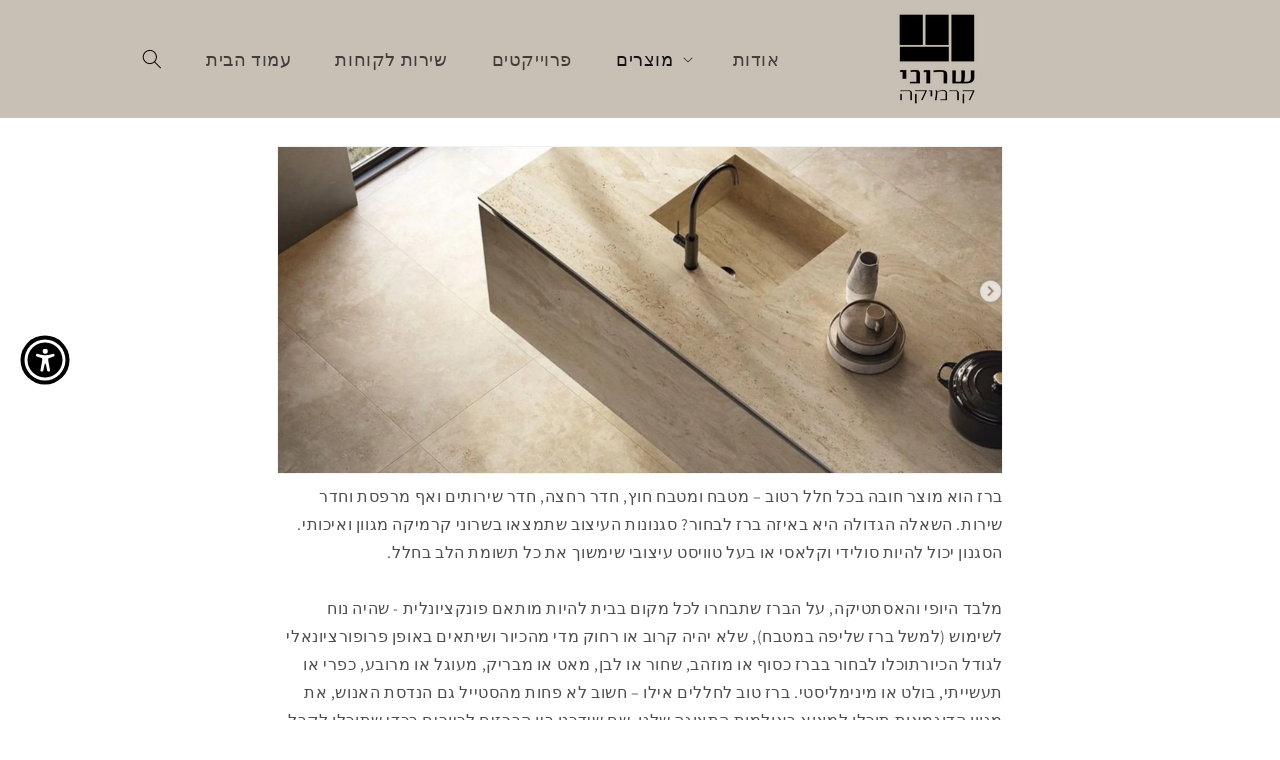

--- FILE ---
content_type: text/html; charset=utf-8
request_url: https://www.sharonyceramic.co.il/pages/%D7%91%D7%A8%D7%96%D7%99%D7%9D
body_size: 22760
content:
<!doctype html>
<html class="no-js" lang="en" fontify-lang="en">
  <head>

    <!-- Google tag (gtag.js) -->
<script async src="https://www.googletagmanager.com/gtag/js?id=AW-11048144542"></script>
<script>
  window.dataLayer = window.dataLayer || [];
  function gtag(){dataLayer.push(arguments);}
  gtag('js', new Date());

  gtag('config', 'AW-11048144542');
</script>
    
    <meta charset="utf-8">
    <meta http-equiv="X-UA-Compatible" content="IE=edge">
    <meta name="viewport" content="width=device-width,initial-scale=1">
    <meta name="theme-color" content="">
    <link rel="canonical" href="https://www.sharonyceramic.co.il/pages/%d7%91%d7%a8%d7%96%d7%99%d7%9d">
    <link rel="preconnect" href="https://cdn.shopify.com" crossorigin><link rel="icon" type="image/png" href="//www.sharonyceramic.co.il/cdn/shop/files/1_3ac9dd3a-0887-4716-9b63-f8d5cf9ec172_32x32.png?v=1647083874"><link rel="preconnect" href="https://fonts.shopifycdn.com" crossorigin><title>
      שרוני קרמיקה - ברזים מהמותגים הנבחרים בעולם במחירים הטובים ביותר
 &ndash; SHARONY CERAMIC</title>

    
      <meta name="description" content="ברז הוא מוצר חובה בכל חלל רטוב – מטבח ומטבח חוץ, חדר רחצה, חדר שירותים ואף מרפסת וחדר שירות. השאלה הגדולה היא באיזה ברז לבחור? סגנונות העיצוב שתמצאו בשרוני קרמיקה מגוון ואיכותי. הסגנון יכול להיות סולידי וקלאסי או בעל טוויסט עיצובי שימשוך את כל תשומת הלב בחלל.4 מלבד היופי והאסתטיקה, על הברז שתבחרו לכל מקום בבית להיות מו">
    

    

<meta property="og:site_name" content="SHARONY CERAMIC">
<meta property="og:url" content="https://www.sharonyceramic.co.il/pages/%d7%91%d7%a8%d7%96%d7%99%d7%9d">
<meta property="og:title" content="שרוני קרמיקה - ברזים מהמותגים הנבחרים בעולם במחירים הטובים ביותר">
<meta property="og:type" content="website">
<meta property="og:description" content="ברז הוא מוצר חובה בכל חלל רטוב – מטבח ומטבח חוץ, חדר רחצה, חדר שירותים ואף מרפסת וחדר שירות. השאלה הגדולה היא באיזה ברז לבחור? סגנונות העיצוב שתמצאו בשרוני קרמיקה מגוון ואיכותי. הסגנון יכול להיות סולידי וקלאסי או בעל טוויסט עיצובי שימשוך את כל תשומת הלב בחלל.4 מלבד היופי והאסתטיקה, על הברז שתבחרו לכל מקום בבית להיות מו"><meta name="twitter:card" content="summary_large_image">
<meta name="twitter:title" content="שרוני קרמיקה - ברזים מהמותגים הנבחרים בעולם במחירים הטובים ביותר">
<meta name="twitter:description" content="ברז הוא מוצר חובה בכל חלל רטוב – מטבח ומטבח חוץ, חדר רחצה, חדר שירותים ואף מרפסת וחדר שירות. השאלה הגדולה היא באיזה ברז לבחור? סגנונות העיצוב שתמצאו בשרוני קרמיקה מגוון ואיכותי. הסגנון יכול להיות סולידי וקלאסי או בעל טוויסט עיצובי שימשוך את כל תשומת הלב בחלל.4 מלבד היופי והאסתטיקה, על הברז שתבחרו לכל מקום בבית להיות מו">


    <script src="//www.sharonyceramic.co.il/cdn/shop/t/1/assets/global.js?v=138967679220690932761646027864" defer="defer"></script>
    <script>window.performance && window.performance.mark && window.performance.mark('shopify.content_for_header.start');</script><meta name="facebook-domain-verification" content="lkqynje9fiod079woswjbpix5lb1vu">
<meta name="facebook-domain-verification" content="u2je1er58ix7bemgcce8hpvvlt86m0">
<meta id="shopify-digital-wallet" name="shopify-digital-wallet" content="/60725395617/digital_wallets/dialog">
<script async="async" src="/checkouts/internal/preloads.js?locale=en-IL"></script>
<script id="shopify-features" type="application/json">{"accessToken":"40e2246303847698d3f6032365d866a8","betas":["rich-media-storefront-analytics"],"domain":"www.sharonyceramic.co.il","predictiveSearch":true,"shopId":60725395617,"locale":"en"}</script>
<script>var Shopify = Shopify || {};
Shopify.shop = "sharoniceramics.myshopify.com";
Shopify.locale = "en";
Shopify.currency = {"active":"ILS","rate":"1.0"};
Shopify.country = "IL";
Shopify.theme = {"name":"Dawn","id":129009582241,"schema_name":"Dawn","schema_version":"3.0.0","theme_store_id":887,"role":"main"};
Shopify.theme.handle = "null";
Shopify.theme.style = {"id":null,"handle":null};
Shopify.cdnHost = "www.sharonyceramic.co.il/cdn";
Shopify.routes = Shopify.routes || {};
Shopify.routes.root = "/";</script>
<script type="module">!function(o){(o.Shopify=o.Shopify||{}).modules=!0}(window);</script>
<script>!function(o){function n(){var o=[];function n(){o.push(Array.prototype.slice.apply(arguments))}return n.q=o,n}var t=o.Shopify=o.Shopify||{};t.loadFeatures=n(),t.autoloadFeatures=n()}(window);</script>
<script id="shop-js-analytics" type="application/json">{"pageType":"page"}</script>
<script defer="defer" async type="module" src="//www.sharonyceramic.co.il/cdn/shopifycloud/shop-js/modules/v2/client.init-shop-cart-sync_C5BV16lS.en.esm.js"></script>
<script defer="defer" async type="module" src="//www.sharonyceramic.co.il/cdn/shopifycloud/shop-js/modules/v2/chunk.common_CygWptCX.esm.js"></script>
<script type="module">
  await import("//www.sharonyceramic.co.il/cdn/shopifycloud/shop-js/modules/v2/client.init-shop-cart-sync_C5BV16lS.en.esm.js");
await import("//www.sharonyceramic.co.il/cdn/shopifycloud/shop-js/modules/v2/chunk.common_CygWptCX.esm.js");

  window.Shopify.SignInWithShop?.initShopCartSync?.({"fedCMEnabled":true,"windoidEnabled":true});

</script>
<script>(function() {
  var isLoaded = false;
  function asyncLoad() {
    if (isLoaded) return;
    isLoaded = true;
    var urls = ["https:\/\/cdn.shopify.com\/s\/files\/1\/0683\/1371\/0892\/files\/splmn-shopify-prod-August-31.min.js?v=1693985059\u0026shop=sharoniceramics.myshopify.com","https:\/\/cdn.robinpro.gallery\/js\/client.js?v=5ad0431\u0026shop=sharoniceramics.myshopify.com"];
    for (var i = 0; i < urls.length; i++) {
      var s = document.createElement('script');
      s.type = 'text/javascript';
      s.async = true;
      s.src = urls[i];
      var x = document.getElementsByTagName('script')[0];
      x.parentNode.insertBefore(s, x);
    }
  };
  if(window.attachEvent) {
    window.attachEvent('onload', asyncLoad);
  } else {
    window.addEventListener('load', asyncLoad, false);
  }
})();</script>
<script id="__st">var __st={"a":60725395617,"offset":7200,"reqid":"d73e2543-f778-4aef-bcad-b667c485eb34-1768845002","pageurl":"www.sharonyceramic.co.il\/pages\/%D7%91%D7%A8%D7%96%D7%99%D7%9D","s":"pages-88777851041","u":"2296603797bb","p":"page","rtyp":"page","rid":88777851041};</script>
<script>window.ShopifyPaypalV4VisibilityTracking = true;</script>
<script id="captcha-bootstrap">!function(){'use strict';const t='contact',e='account',n='new_comment',o=[[t,t],['blogs',n],['comments',n],[t,'customer']],c=[[e,'customer_login'],[e,'guest_login'],[e,'recover_customer_password'],[e,'create_customer']],r=t=>t.map((([t,e])=>`form[action*='/${t}']:not([data-nocaptcha='true']) input[name='form_type'][value='${e}']`)).join(','),a=t=>()=>t?[...document.querySelectorAll(t)].map((t=>t.form)):[];function s(){const t=[...o],e=r(t);return a(e)}const i='password',u='form_key',d=['recaptcha-v3-token','g-recaptcha-response','h-captcha-response',i],f=()=>{try{return window.sessionStorage}catch{return}},m='__shopify_v',_=t=>t.elements[u];function p(t,e,n=!1){try{const o=window.sessionStorage,c=JSON.parse(o.getItem(e)),{data:r}=function(t){const{data:e,action:n}=t;return t[m]||n?{data:e,action:n}:{data:t,action:n}}(c);for(const[e,n]of Object.entries(r))t.elements[e]&&(t.elements[e].value=n);n&&o.removeItem(e)}catch(o){console.error('form repopulation failed',{error:o})}}const l='form_type',E='cptcha';function T(t){t.dataset[E]=!0}const w=window,h=w.document,L='Shopify',v='ce_forms',y='captcha';let A=!1;((t,e)=>{const n=(g='f06e6c50-85a8-45c8-87d0-21a2b65856fe',I='https://cdn.shopify.com/shopifycloud/storefront-forms-hcaptcha/ce_storefront_forms_captcha_hcaptcha.v1.5.2.iife.js',D={infoText:'Protected by hCaptcha',privacyText:'Privacy',termsText:'Terms'},(t,e,n)=>{const o=w[L][v],c=o.bindForm;if(c)return c(t,g,e,D).then(n);var r;o.q.push([[t,g,e,D],n]),r=I,A||(h.body.append(Object.assign(h.createElement('script'),{id:'captcha-provider',async:!0,src:r})),A=!0)});var g,I,D;w[L]=w[L]||{},w[L][v]=w[L][v]||{},w[L][v].q=[],w[L][y]=w[L][y]||{},w[L][y].protect=function(t,e){n(t,void 0,e),T(t)},Object.freeze(w[L][y]),function(t,e,n,w,h,L){const[v,y,A,g]=function(t,e,n){const i=e?o:[],u=t?c:[],d=[...i,...u],f=r(d),m=r(i),_=r(d.filter((([t,e])=>n.includes(e))));return[a(f),a(m),a(_),s()]}(w,h,L),I=t=>{const e=t.target;return e instanceof HTMLFormElement?e:e&&e.form},D=t=>v().includes(t);t.addEventListener('submit',(t=>{const e=I(t);if(!e)return;const n=D(e)&&!e.dataset.hcaptchaBound&&!e.dataset.recaptchaBound,o=_(e),c=g().includes(e)&&(!o||!o.value);(n||c)&&t.preventDefault(),c&&!n&&(function(t){try{if(!f())return;!function(t){const e=f();if(!e)return;const n=_(t);if(!n)return;const o=n.value;o&&e.removeItem(o)}(t);const e=Array.from(Array(32),(()=>Math.random().toString(36)[2])).join('');!function(t,e){_(t)||t.append(Object.assign(document.createElement('input'),{type:'hidden',name:u})),t.elements[u].value=e}(t,e),function(t,e){const n=f();if(!n)return;const o=[...t.querySelectorAll(`input[type='${i}']`)].map((({name:t})=>t)),c=[...d,...o],r={};for(const[a,s]of new FormData(t).entries())c.includes(a)||(r[a]=s);n.setItem(e,JSON.stringify({[m]:1,action:t.action,data:r}))}(t,e)}catch(e){console.error('failed to persist form',e)}}(e),e.submit())}));const S=(t,e)=>{t&&!t.dataset[E]&&(n(t,e.some((e=>e===t))),T(t))};for(const o of['focusin','change'])t.addEventListener(o,(t=>{const e=I(t);D(e)&&S(e,y())}));const B=e.get('form_key'),M=e.get(l),P=B&&M;t.addEventListener('DOMContentLoaded',(()=>{const t=y();if(P)for(const e of t)e.elements[l].value===M&&p(e,B);[...new Set([...A(),...v().filter((t=>'true'===t.dataset.shopifyCaptcha))])].forEach((e=>S(e,t)))}))}(h,new URLSearchParams(w.location.search),n,t,e,['guest_login'])})(!0,!0)}();</script>
<script integrity="sha256-4kQ18oKyAcykRKYeNunJcIwy7WH5gtpwJnB7kiuLZ1E=" data-source-attribution="shopify.loadfeatures" defer="defer" src="//www.sharonyceramic.co.il/cdn/shopifycloud/storefront/assets/storefront/load_feature-a0a9edcb.js" crossorigin="anonymous"></script>
<script data-source-attribution="shopify.dynamic_checkout.dynamic.init">var Shopify=Shopify||{};Shopify.PaymentButton=Shopify.PaymentButton||{isStorefrontPortableWallets:!0,init:function(){window.Shopify.PaymentButton.init=function(){};var t=document.createElement("script");t.src="https://www.sharonyceramic.co.il/cdn/shopifycloud/portable-wallets/latest/portable-wallets.en.js",t.type="module",document.head.appendChild(t)}};
</script>
<script data-source-attribution="shopify.dynamic_checkout.buyer_consent">
  function portableWalletsHideBuyerConsent(e){var t=document.getElementById("shopify-buyer-consent"),n=document.getElementById("shopify-subscription-policy-button");t&&n&&(t.classList.add("hidden"),t.setAttribute("aria-hidden","true"),n.removeEventListener("click",e))}function portableWalletsShowBuyerConsent(e){var t=document.getElementById("shopify-buyer-consent"),n=document.getElementById("shopify-subscription-policy-button");t&&n&&(t.classList.remove("hidden"),t.removeAttribute("aria-hidden"),n.addEventListener("click",e))}window.Shopify?.PaymentButton&&(window.Shopify.PaymentButton.hideBuyerConsent=portableWalletsHideBuyerConsent,window.Shopify.PaymentButton.showBuyerConsent=portableWalletsShowBuyerConsent);
</script>
<script data-source-attribution="shopify.dynamic_checkout.cart.bootstrap">document.addEventListener("DOMContentLoaded",(function(){function t(){return document.querySelector("shopify-accelerated-checkout-cart, shopify-accelerated-checkout")}if(t())Shopify.PaymentButton.init();else{new MutationObserver((function(e,n){t()&&(Shopify.PaymentButton.init(),n.disconnect())})).observe(document.body,{childList:!0,subtree:!0})}}));
</script>
<script id="sections-script" data-sections="header,footer" defer="defer" src="//www.sharonyceramic.co.il/cdn/shop/t/1/compiled_assets/scripts.js?1140"></script>
<script>window.performance && window.performance.mark && window.performance.mark('shopify.content_for_header.end');</script> 
 <style type="text/css" id="nitro-fontify" >
	/** {"overwrite":true,"mobile":true,"desktop":true,"stylesheet":null,"languages":[]}**/
							@media  only screen and (min-width: 970px) {
				@font-face {
					font-family: 'ALMONDI';
					src: url(https://cdn.shopify.com/s/files/1/2800/8456/t/7/assets/sharoniceramics-almondi.ttf?v=1646720187);
				}
				body,h1,h2,h3,h4,h5,h6,p,blockquote,li,a,*:not(.fa):not([class*="pe-"]):not(.lni):not(i[class*="iccl-"]):not(i[class*="la"]):not(i[class*="fa"]):not(.jdgm-star){
					font-family: 'ALMONDI' !important;
					
					
					/** 5 **/
				}
			}
		 
					@media  only screen and (max-width: 970px) {
				@font-face {
					font-family: 'ALMONDI';
					src: url(https://cdn.shopify.com/s/files/1/2800/8456/t/7/assets/sharoniceramics-almondi.ttf?v=1646720187);
				}
				body,h1,h2,h3,h4,h5,h6,p,blockquote,li,a,*:not(.fa):not([class*="pe-"]):not(.lni):not(i[class*="iccl-"]):not(i[class*="la"]):not(i[class*="fa"]):not(.jdgm-star){
					font-family: 'ALMONDI' !important;
					
					/** 4 **/
				}
			}
		 
		 
		
	</style>



    <style data-shopify>
      @font-face {
  font-family: Assistant;
  font-weight: 400;
  font-style: normal;
  font-display: swap;
  src: url("//www.sharonyceramic.co.il/cdn/fonts/assistant/assistant_n4.9120912a469cad1cc292572851508ca49d12e768.woff2") format("woff2"),
       url("//www.sharonyceramic.co.il/cdn/fonts/assistant/assistant_n4.6e9875ce64e0fefcd3f4446b7ec9036b3ddd2985.woff") format("woff");
}

      @font-face {
  font-family: Assistant;
  font-weight: 700;
  font-style: normal;
  font-display: swap;
  src: url("//www.sharonyceramic.co.il/cdn/fonts/assistant/assistant_n7.bf44452348ec8b8efa3aa3068825305886b1c83c.woff2") format("woff2"),
       url("//www.sharonyceramic.co.il/cdn/fonts/assistant/assistant_n7.0c887fee83f6b3bda822f1150b912c72da0f7b64.woff") format("woff");
}

      
      
      @font-face {
  font-family: Assistant;
  font-weight: 400;
  font-style: normal;
  font-display: swap;
  src: url("//www.sharonyceramic.co.il/cdn/fonts/assistant/assistant_n4.9120912a469cad1cc292572851508ca49d12e768.woff2") format("woff2"),
       url("//www.sharonyceramic.co.il/cdn/fonts/assistant/assistant_n4.6e9875ce64e0fefcd3f4446b7ec9036b3ddd2985.woff") format("woff");
}


      :root {
        --font-body-family: Assistant, sans-serif;
        --font-body-style: normal;
        --font-body-weight: 400;

        --font-heading-family: Assistant, sans-serif;
        --font-heading-style: normal;
        --font-heading-weight: 400;

        --font-body-scale: 1.0;
        --font-heading-scale: 1.0;

        --color-base-text: 18, 18, 18;
        --color-shadow: 18, 18, 18;
        --color-base-background-1: 255, 255, 255;
        --color-base-background-2: 243, 243, 243;
        --color-base-solid-button-labels: 18, 18, 18;
        --color-base-outline-button-labels: 18, 18, 18;
        --color-base-accent-1: 18, 18, 18;
        --color-base-accent-2: 201, 192, 181;
        --payment-terms-background-color: #ffffff;

        --gradient-base-background-1: linear-gradient(127deg, rgba(255, 255, 255, 1) 11%, rgba(255, 255, 255, 1) 81%);
        --gradient-base-background-2: #F3F3F3;
        --gradient-base-accent-1: #121212;
        --gradient-base-accent-2: #c9c0b5;

        --media-padding: px;
        --media-border-opacity: 0.05;
        --media-border-width: 1px;
        --media-radius: 0px;
        --media-shadow-opacity: 0.0;
        --media-shadow-horizontal-offset: 0px;
        --media-shadow-vertical-offset: 0px;
        --media-shadow-blur-radius: 0px;

        --page-width: 120rem;
        --page-width-margin: 0rem;

        --card-image-padding: 0.0rem;
        --card-corner-radius: 0.0rem;
        --card-text-alignment: left;
        --card-border-width: 0.0rem;
        --card-border-opacity: 0.0;
        --card-shadow-opacity: 0.1;
        --card-shadow-horizontal-offset: 0.0rem;
        --card-shadow-vertical-offset: 0.0rem;
        --card-shadow-blur-radius: 0.0rem;

        --badge-corner-radius: 4.0rem;

        --popup-border-width: 1px;
        --popup-border-opacity: 0.1;
        --popup-corner-radius: 0px;
        --popup-shadow-opacity: 0.0;
        --popup-shadow-horizontal-offset: 0px;
        --popup-shadow-vertical-offset: 0px;
        --popup-shadow-blur-radius: 0px;

        --drawer-border-width: 1px;
        --drawer-border-opacity: 0.1;
        --drawer-shadow-opacity: 0.0;
        --drawer-shadow-horizontal-offset: 0px;
        --drawer-shadow-vertical-offset: 0px;
        --drawer-shadow-blur-radius: 0px;

        --spacing-sections-desktop: 0px;
        --spacing-sections-mobile: 0px;

        --grid-desktop-vertical-spacing: 8px;
        --grid-desktop-horizontal-spacing: 8px;
        --grid-mobile-vertical-spacing: 4px;
        --grid-mobile-horizontal-spacing: 4px;

        --text-boxes-border-opacity: 0.0;
        --text-boxes-border-width: 0px;
        --text-boxes-radius: 0px;
        --text-boxes-shadow-opacity: 0.0;
        --text-boxes-shadow-horizontal-offset: 0px;
        --text-boxes-shadow-vertical-offset: 0px;
        --text-boxes-shadow-blur-radius: 0px;

        --buttons-radius: 0px;
        --buttons-radius-outset: 0px;
        --buttons-border-width: 1px;
        --buttons-border-opacity: 1.0;
        --buttons-shadow-opacity: 0.0;
        --buttons-shadow-horizontal-offset: 0px;
        --buttons-shadow-vertical-offset: 0px;
        --buttons-shadow-blur-radius: 0px;
        --buttons-border-offset: 0px;

        --inputs-radius: 0px;
        --inputs-border-width: 1px;
        --inputs-border-opacity: 0.55;
        --inputs-shadow-opacity: 0.0;
        --inputs-shadow-horizontal-offset: 0px;
        --inputs-margin-offset: 0px;
        --inputs-shadow-vertical-offset: 0px;
        --inputs-shadow-blur-radius: 0px;
        --inputs-radius-outset: 0px;

        --variant-pills-radius: 40px;
        --variant-pills-border-width: 1px;
        --variant-pills-border-opacity: 0.55;
        --variant-pills-shadow-opacity: 0.0;
        --variant-pills-shadow-horizontal-offset: 0px;
        --variant-pills-shadow-vertical-offset: 0px;
        --variant-pills-shadow-blur-radius: 0px;
      }

      *,
      *::before,
      *::after {
        box-sizing: inherit;
      }

      html {
        box-sizing: border-box;
        font-size: calc(var(--font-body-scale) * 62.5%);
        height: 100%;
      }

      body {
        display: grid;
        grid-template-rows: auto auto 1fr auto;
        grid-template-columns: 100%;
        min-height: 100%;
        margin: 0;
        font-size: 1.5rem;
        letter-spacing: 0.06rem;
        line-height: calc(1 + 0.8 / var(--font-body-scale));
        font-family: var(--font-body-family);
        font-style: var(--font-body-style);
        font-weight: var(--font-body-weight);
      }

      @media screen and (min-width: 750px) {
        body {
          font-size: 1.6rem;
        }
      }
    </style>

    <link href="//www.sharonyceramic.co.il/cdn/shop/t/1/assets/base.css?v=39440664952427654091646027881" rel="stylesheet" type="text/css" media="all" />
    
    <link href="//www.sharonyceramic.co.il/cdn/shop/t/1/assets/custom.css?v=58793901357673029871648835310" rel="stylesheet" type="text/css" media="all" />
<link rel="preload" as="font" href="//www.sharonyceramic.co.il/cdn/fonts/assistant/assistant_n4.9120912a469cad1cc292572851508ca49d12e768.woff2" type="font/woff2" crossorigin><link rel="preload" as="font" href="//www.sharonyceramic.co.il/cdn/fonts/assistant/assistant_n4.9120912a469cad1cc292572851508ca49d12e768.woff2" type="font/woff2" crossorigin><link rel="stylesheet" href="//www.sharonyceramic.co.il/cdn/shop/t/1/assets/component-predictive-search.css?v=165644661289088488651646027860" media="print" onload="this.media='all'"><script>document.documentElement.className = document.documentElement.className.replace('no-js', 'js');
    if (Shopify.designMode) {
      document.documentElement.classList.add('shopify-design-mode');
    }
    </script>
  <script src="https://cdn.shopify.com/extensions/019b72eb-c043-7f9c-929c-f80ee4242e18/theme-app-ext-10/assets/superlemon-loader.js" type="text/javascript" defer="defer"></script>
<link href="https://cdn.shopify.com/extensions/019b72eb-c043-7f9c-929c-f80ee4242e18/theme-app-ext-10/assets/superlemon.css" rel="stylesheet" type="text/css" media="all">
<link href="https://monorail-edge.shopifysvc.com" rel="dns-prefetch">
<script>(function(){if ("sendBeacon" in navigator && "performance" in window) {try {var session_token_from_headers = performance.getEntriesByType('navigation')[0].serverTiming.find(x => x.name == '_s').description;} catch {var session_token_from_headers = undefined;}var session_cookie_matches = document.cookie.match(/_shopify_s=([^;]*)/);var session_token_from_cookie = session_cookie_matches && session_cookie_matches.length === 2 ? session_cookie_matches[1] : "";var session_token = session_token_from_headers || session_token_from_cookie || "";function handle_abandonment_event(e) {var entries = performance.getEntries().filter(function(entry) {return /monorail-edge.shopifysvc.com/.test(entry.name);});if (!window.abandonment_tracked && entries.length === 0) {window.abandonment_tracked = true;var currentMs = Date.now();var navigation_start = performance.timing.navigationStart;var payload = {shop_id: 60725395617,url: window.location.href,navigation_start,duration: currentMs - navigation_start,session_token,page_type: "page"};window.navigator.sendBeacon("https://monorail-edge.shopifysvc.com/v1/produce", JSON.stringify({schema_id: "online_store_buyer_site_abandonment/1.1",payload: payload,metadata: {event_created_at_ms: currentMs,event_sent_at_ms: currentMs}}));}}window.addEventListener('pagehide', handle_abandonment_event);}}());</script>
<script id="web-pixels-manager-setup">(function e(e,d,r,n,o){if(void 0===o&&(o={}),!Boolean(null===(a=null===(i=window.Shopify)||void 0===i?void 0:i.analytics)||void 0===a?void 0:a.replayQueue)){var i,a;window.Shopify=window.Shopify||{};var t=window.Shopify;t.analytics=t.analytics||{};var s=t.analytics;s.replayQueue=[],s.publish=function(e,d,r){return s.replayQueue.push([e,d,r]),!0};try{self.performance.mark("wpm:start")}catch(e){}var l=function(){var e={modern:/Edge?\/(1{2}[4-9]|1[2-9]\d|[2-9]\d{2}|\d{4,})\.\d+(\.\d+|)|Firefox\/(1{2}[4-9]|1[2-9]\d|[2-9]\d{2}|\d{4,})\.\d+(\.\d+|)|Chrom(ium|e)\/(9{2}|\d{3,})\.\d+(\.\d+|)|(Maci|X1{2}).+ Version\/(15\.\d+|(1[6-9]|[2-9]\d|\d{3,})\.\d+)([,.]\d+|)( \(\w+\)|)( Mobile\/\w+|) Safari\/|Chrome.+OPR\/(9{2}|\d{3,})\.\d+\.\d+|(CPU[ +]OS|iPhone[ +]OS|CPU[ +]iPhone|CPU IPhone OS|CPU iPad OS)[ +]+(15[._]\d+|(1[6-9]|[2-9]\d|\d{3,})[._]\d+)([._]\d+|)|Android:?[ /-](13[3-9]|1[4-9]\d|[2-9]\d{2}|\d{4,})(\.\d+|)(\.\d+|)|Android.+Firefox\/(13[5-9]|1[4-9]\d|[2-9]\d{2}|\d{4,})\.\d+(\.\d+|)|Android.+Chrom(ium|e)\/(13[3-9]|1[4-9]\d|[2-9]\d{2}|\d{4,})\.\d+(\.\d+|)|SamsungBrowser\/([2-9]\d|\d{3,})\.\d+/,legacy:/Edge?\/(1[6-9]|[2-9]\d|\d{3,})\.\d+(\.\d+|)|Firefox\/(5[4-9]|[6-9]\d|\d{3,})\.\d+(\.\d+|)|Chrom(ium|e)\/(5[1-9]|[6-9]\d|\d{3,})\.\d+(\.\d+|)([\d.]+$|.*Safari\/(?![\d.]+ Edge\/[\d.]+$))|(Maci|X1{2}).+ Version\/(10\.\d+|(1[1-9]|[2-9]\d|\d{3,})\.\d+)([,.]\d+|)( \(\w+\)|)( Mobile\/\w+|) Safari\/|Chrome.+OPR\/(3[89]|[4-9]\d|\d{3,})\.\d+\.\d+|(CPU[ +]OS|iPhone[ +]OS|CPU[ +]iPhone|CPU IPhone OS|CPU iPad OS)[ +]+(10[._]\d+|(1[1-9]|[2-9]\d|\d{3,})[._]\d+)([._]\d+|)|Android:?[ /-](13[3-9]|1[4-9]\d|[2-9]\d{2}|\d{4,})(\.\d+|)(\.\d+|)|Mobile Safari.+OPR\/([89]\d|\d{3,})\.\d+\.\d+|Android.+Firefox\/(13[5-9]|1[4-9]\d|[2-9]\d{2}|\d{4,})\.\d+(\.\d+|)|Android.+Chrom(ium|e)\/(13[3-9]|1[4-9]\d|[2-9]\d{2}|\d{4,})\.\d+(\.\d+|)|Android.+(UC? ?Browser|UCWEB|U3)[ /]?(15\.([5-9]|\d{2,})|(1[6-9]|[2-9]\d|\d{3,})\.\d+)\.\d+|SamsungBrowser\/(5\.\d+|([6-9]|\d{2,})\.\d+)|Android.+MQ{2}Browser\/(14(\.(9|\d{2,})|)|(1[5-9]|[2-9]\d|\d{3,})(\.\d+|))(\.\d+|)|K[Aa][Ii]OS\/(3\.\d+|([4-9]|\d{2,})\.\d+)(\.\d+|)/},d=e.modern,r=e.legacy,n=navigator.userAgent;return n.match(d)?"modern":n.match(r)?"legacy":"unknown"}(),u="modern"===l?"modern":"legacy",c=(null!=n?n:{modern:"",legacy:""})[u],f=function(e){return[e.baseUrl,"/wpm","/b",e.hashVersion,"modern"===e.buildTarget?"m":"l",".js"].join("")}({baseUrl:d,hashVersion:r,buildTarget:u}),m=function(e){var d=e.version,r=e.bundleTarget,n=e.surface,o=e.pageUrl,i=e.monorailEndpoint;return{emit:function(e){var a=e.status,t=e.errorMsg,s=(new Date).getTime(),l=JSON.stringify({metadata:{event_sent_at_ms:s},events:[{schema_id:"web_pixels_manager_load/3.1",payload:{version:d,bundle_target:r,page_url:o,status:a,surface:n,error_msg:t},metadata:{event_created_at_ms:s}}]});if(!i)return console&&console.warn&&console.warn("[Web Pixels Manager] No Monorail endpoint provided, skipping logging."),!1;try{return self.navigator.sendBeacon.bind(self.navigator)(i,l)}catch(e){}var u=new XMLHttpRequest;try{return u.open("POST",i,!0),u.setRequestHeader("Content-Type","text/plain"),u.send(l),!0}catch(e){return console&&console.warn&&console.warn("[Web Pixels Manager] Got an unhandled error while logging to Monorail."),!1}}}}({version:r,bundleTarget:l,surface:e.surface,pageUrl:self.location.href,monorailEndpoint:e.monorailEndpoint});try{o.browserTarget=l,function(e){var d=e.src,r=e.async,n=void 0===r||r,o=e.onload,i=e.onerror,a=e.sri,t=e.scriptDataAttributes,s=void 0===t?{}:t,l=document.createElement("script"),u=document.querySelector("head"),c=document.querySelector("body");if(l.async=n,l.src=d,a&&(l.integrity=a,l.crossOrigin="anonymous"),s)for(var f in s)if(Object.prototype.hasOwnProperty.call(s,f))try{l.dataset[f]=s[f]}catch(e){}if(o&&l.addEventListener("load",o),i&&l.addEventListener("error",i),u)u.appendChild(l);else{if(!c)throw new Error("Did not find a head or body element to append the script");c.appendChild(l)}}({src:f,async:!0,onload:function(){if(!function(){var e,d;return Boolean(null===(d=null===(e=window.Shopify)||void 0===e?void 0:e.analytics)||void 0===d?void 0:d.initialized)}()){var d=window.webPixelsManager.init(e)||void 0;if(d){var r=window.Shopify.analytics;r.replayQueue.forEach((function(e){var r=e[0],n=e[1],o=e[2];d.publishCustomEvent(r,n,o)})),r.replayQueue=[],r.publish=d.publishCustomEvent,r.visitor=d.visitor,r.initialized=!0}}},onerror:function(){return m.emit({status:"failed",errorMsg:"".concat(f," has failed to load")})},sri:function(e){var d=/^sha384-[A-Za-z0-9+/=]+$/;return"string"==typeof e&&d.test(e)}(c)?c:"",scriptDataAttributes:o}),m.emit({status:"loading"})}catch(e){m.emit({status:"failed",errorMsg:(null==e?void 0:e.message)||"Unknown error"})}}})({shopId: 60725395617,storefrontBaseUrl: "https://www.sharonyceramic.co.il",extensionsBaseUrl: "https://extensions.shopifycdn.com/cdn/shopifycloud/web-pixels-manager",monorailEndpoint: "https://monorail-edge.shopifysvc.com/unstable/produce_batch",surface: "storefront-renderer",enabledBetaFlags: ["2dca8a86"],webPixelsConfigList: [{"id":"203915425","configuration":"{\"pixel_id\":\"590600247771885\",\"pixel_type\":\"facebook_pixel\",\"metaapp_system_user_token\":\"-\"}","eventPayloadVersion":"v1","runtimeContext":"OPEN","scriptVersion":"ca16bc87fe92b6042fbaa3acc2fbdaa6","type":"APP","apiClientId":2329312,"privacyPurposes":["ANALYTICS","MARKETING","SALE_OF_DATA"],"dataSharingAdjustments":{"protectedCustomerApprovalScopes":["read_customer_address","read_customer_email","read_customer_name","read_customer_personal_data","read_customer_phone"]}},{"id":"shopify-app-pixel","configuration":"{}","eventPayloadVersion":"v1","runtimeContext":"STRICT","scriptVersion":"0450","apiClientId":"shopify-pixel","type":"APP","privacyPurposes":["ANALYTICS","MARKETING"]},{"id":"shopify-custom-pixel","eventPayloadVersion":"v1","runtimeContext":"LAX","scriptVersion":"0450","apiClientId":"shopify-pixel","type":"CUSTOM","privacyPurposes":["ANALYTICS","MARKETING"]}],isMerchantRequest: false,initData: {"shop":{"name":"SHARONY CERAMIC","paymentSettings":{"currencyCode":"ILS"},"myshopifyDomain":"sharoniceramics.myshopify.com","countryCode":"IL","storefrontUrl":"https:\/\/www.sharonyceramic.co.il"},"customer":null,"cart":null,"checkout":null,"productVariants":[],"purchasingCompany":null},},"https://www.sharonyceramic.co.il/cdn","fcfee988w5aeb613cpc8e4bc33m6693e112",{"modern":"","legacy":""},{"shopId":"60725395617","storefrontBaseUrl":"https:\/\/www.sharonyceramic.co.il","extensionBaseUrl":"https:\/\/extensions.shopifycdn.com\/cdn\/shopifycloud\/web-pixels-manager","surface":"storefront-renderer","enabledBetaFlags":"[\"2dca8a86\"]","isMerchantRequest":"false","hashVersion":"fcfee988w5aeb613cpc8e4bc33m6693e112","publish":"custom","events":"[[\"page_viewed\",{}]]"});</script><script>
  window.ShopifyAnalytics = window.ShopifyAnalytics || {};
  window.ShopifyAnalytics.meta = window.ShopifyAnalytics.meta || {};
  window.ShopifyAnalytics.meta.currency = 'ILS';
  var meta = {"page":{"pageType":"page","resourceType":"page","resourceId":88777851041,"requestId":"d73e2543-f778-4aef-bcad-b667c485eb34-1768845002"}};
  for (var attr in meta) {
    window.ShopifyAnalytics.meta[attr] = meta[attr];
  }
</script>
<script class="analytics">
  (function () {
    var customDocumentWrite = function(content) {
      var jquery = null;

      if (window.jQuery) {
        jquery = window.jQuery;
      } else if (window.Checkout && window.Checkout.$) {
        jquery = window.Checkout.$;
      }

      if (jquery) {
        jquery('body').append(content);
      }
    };

    var hasLoggedConversion = function(token) {
      if (token) {
        return document.cookie.indexOf('loggedConversion=' + token) !== -1;
      }
      return false;
    }

    var setCookieIfConversion = function(token) {
      if (token) {
        var twoMonthsFromNow = new Date(Date.now());
        twoMonthsFromNow.setMonth(twoMonthsFromNow.getMonth() + 2);

        document.cookie = 'loggedConversion=' + token + '; expires=' + twoMonthsFromNow;
      }
    }

    var trekkie = window.ShopifyAnalytics.lib = window.trekkie = window.trekkie || [];
    if (trekkie.integrations) {
      return;
    }
    trekkie.methods = [
      'identify',
      'page',
      'ready',
      'track',
      'trackForm',
      'trackLink'
    ];
    trekkie.factory = function(method) {
      return function() {
        var args = Array.prototype.slice.call(arguments);
        args.unshift(method);
        trekkie.push(args);
        return trekkie;
      };
    };
    for (var i = 0; i < trekkie.methods.length; i++) {
      var key = trekkie.methods[i];
      trekkie[key] = trekkie.factory(key);
    }
    trekkie.load = function(config) {
      trekkie.config = config || {};
      trekkie.config.initialDocumentCookie = document.cookie;
      var first = document.getElementsByTagName('script')[0];
      var script = document.createElement('script');
      script.type = 'text/javascript';
      script.onerror = function(e) {
        var scriptFallback = document.createElement('script');
        scriptFallback.type = 'text/javascript';
        scriptFallback.onerror = function(error) {
                var Monorail = {
      produce: function produce(monorailDomain, schemaId, payload) {
        var currentMs = new Date().getTime();
        var event = {
          schema_id: schemaId,
          payload: payload,
          metadata: {
            event_created_at_ms: currentMs,
            event_sent_at_ms: currentMs
          }
        };
        return Monorail.sendRequest("https://" + monorailDomain + "/v1/produce", JSON.stringify(event));
      },
      sendRequest: function sendRequest(endpointUrl, payload) {
        // Try the sendBeacon API
        if (window && window.navigator && typeof window.navigator.sendBeacon === 'function' && typeof window.Blob === 'function' && !Monorail.isIos12()) {
          var blobData = new window.Blob([payload], {
            type: 'text/plain'
          });

          if (window.navigator.sendBeacon(endpointUrl, blobData)) {
            return true;
          } // sendBeacon was not successful

        } // XHR beacon

        var xhr = new XMLHttpRequest();

        try {
          xhr.open('POST', endpointUrl);
          xhr.setRequestHeader('Content-Type', 'text/plain');
          xhr.send(payload);
        } catch (e) {
          console.log(e);
        }

        return false;
      },
      isIos12: function isIos12() {
        return window.navigator.userAgent.lastIndexOf('iPhone; CPU iPhone OS 12_') !== -1 || window.navigator.userAgent.lastIndexOf('iPad; CPU OS 12_') !== -1;
      }
    };
    Monorail.produce('monorail-edge.shopifysvc.com',
      'trekkie_storefront_load_errors/1.1',
      {shop_id: 60725395617,
      theme_id: 129009582241,
      app_name: "storefront",
      context_url: window.location.href,
      source_url: "//www.sharonyceramic.co.il/cdn/s/trekkie.storefront.cd680fe47e6c39ca5d5df5f0a32d569bc48c0f27.min.js"});

        };
        scriptFallback.async = true;
        scriptFallback.src = '//www.sharonyceramic.co.il/cdn/s/trekkie.storefront.cd680fe47e6c39ca5d5df5f0a32d569bc48c0f27.min.js';
        first.parentNode.insertBefore(scriptFallback, first);
      };
      script.async = true;
      script.src = '//www.sharonyceramic.co.il/cdn/s/trekkie.storefront.cd680fe47e6c39ca5d5df5f0a32d569bc48c0f27.min.js';
      first.parentNode.insertBefore(script, first);
    };
    trekkie.load(
      {"Trekkie":{"appName":"storefront","development":false,"defaultAttributes":{"shopId":60725395617,"isMerchantRequest":null,"themeId":129009582241,"themeCityHash":"17897059071354206988","contentLanguage":"en","currency":"ILS","eventMetadataId":"c20a5855-0cf0-4aca-a174-2c74451d338e"},"isServerSideCookieWritingEnabled":true,"monorailRegion":"shop_domain","enabledBetaFlags":["65f19447"]},"Session Attribution":{},"S2S":{"facebookCapiEnabled":true,"source":"trekkie-storefront-renderer","apiClientId":580111}}
    );

    var loaded = false;
    trekkie.ready(function() {
      if (loaded) return;
      loaded = true;

      window.ShopifyAnalytics.lib = window.trekkie;

      var originalDocumentWrite = document.write;
      document.write = customDocumentWrite;
      try { window.ShopifyAnalytics.merchantGoogleAnalytics.call(this); } catch(error) {};
      document.write = originalDocumentWrite;

      window.ShopifyAnalytics.lib.page(null,{"pageType":"page","resourceType":"page","resourceId":88777851041,"requestId":"d73e2543-f778-4aef-bcad-b667c485eb34-1768845002","shopifyEmitted":true});

      var match = window.location.pathname.match(/checkouts\/(.+)\/(thank_you|post_purchase)/)
      var token = match? match[1]: undefined;
      if (!hasLoggedConversion(token)) {
        setCookieIfConversion(token);
        
      }
    });


        var eventsListenerScript = document.createElement('script');
        eventsListenerScript.async = true;
        eventsListenerScript.src = "//www.sharonyceramic.co.il/cdn/shopifycloud/storefront/assets/shop_events_listener-3da45d37.js";
        document.getElementsByTagName('head')[0].appendChild(eventsListenerScript);

})();</script>
<script
  defer
  src="https://www.sharonyceramic.co.il/cdn/shopifycloud/perf-kit/shopify-perf-kit-3.0.4.min.js"
  data-application="storefront-renderer"
  data-shop-id="60725395617"
  data-render-region="gcp-us-central1"
  data-page-type="page"
  data-theme-instance-id="129009582241"
  data-theme-name="Dawn"
  data-theme-version="3.0.0"
  data-monorail-region="shop_domain"
  data-resource-timing-sampling-rate="10"
  data-shs="true"
  data-shs-beacon="true"
  data-shs-export-with-fetch="true"
  data-shs-logs-sample-rate="1"
  data-shs-beacon-endpoint="https://www.sharonyceramic.co.il/api/collect"
></script>
</head>

  <body class="gradient">
    <a class="skip-to-content-link button visually-hidden" href="#MainContent">
      Skip to content
    </a>

    <div id="shopify-section-announcement-bar" class="shopify-section">
</div>
    <div id="shopify-section-header" class="shopify-section section-header"><link rel="stylesheet" href="//www.sharonyceramic.co.il/cdn/shop/t/1/assets/component-list-menu.css?v=129267058877082496571646027868" media="print" onload="this.media='all'">
<link rel="stylesheet" href="//www.sharonyceramic.co.il/cdn/shop/t/1/assets/component-search.css?v=96455689198851321781646027853" media="print" onload="this.media='all'">
<link rel="stylesheet" href="//www.sharonyceramic.co.il/cdn/shop/t/1/assets/component-menu-drawer.css?v=126731818748055994231646027857" media="print" onload="this.media='all'">
<link rel="stylesheet" href="//www.sharonyceramic.co.il/cdn/shop/t/1/assets/component-cart-notification.css?v=107019900565326663291646027851" media="print" onload="this.media='all'">
<link rel="stylesheet" href="//www.sharonyceramic.co.il/cdn/shop/t/1/assets/component-cart-items.css?v=45858802644496945541646027881" media="print" onload="this.media='all'"><link rel="stylesheet" href="//www.sharonyceramic.co.il/cdn/shop/t/1/assets/component-price.css?v=112673864592427438181646027857" media="print" onload="this.media='all'">
  <link rel="stylesheet" href="//www.sharonyceramic.co.il/cdn/shop/t/1/assets/component-loading-overlay.css?v=167310470843593579841646027885" media="print" onload="this.media='all'"><noscript><link href="//www.sharonyceramic.co.il/cdn/shop/t/1/assets/component-list-menu.css?v=129267058877082496571646027868" rel="stylesheet" type="text/css" media="all" /></noscript>
<noscript><link href="//www.sharonyceramic.co.il/cdn/shop/t/1/assets/component-search.css?v=96455689198851321781646027853" rel="stylesheet" type="text/css" media="all" /></noscript>
<noscript><link href="//www.sharonyceramic.co.il/cdn/shop/t/1/assets/component-menu-drawer.css?v=126731818748055994231646027857" rel="stylesheet" type="text/css" media="all" /></noscript>
<noscript><link href="//www.sharonyceramic.co.il/cdn/shop/t/1/assets/component-cart-notification.css?v=107019900565326663291646027851" rel="stylesheet" type="text/css" media="all" /></noscript>
<noscript><link href="//www.sharonyceramic.co.il/cdn/shop/t/1/assets/component-cart-items.css?v=45858802644496945541646027881" rel="stylesheet" type="text/css" media="all" /></noscript>

<style>
  header-drawer {
    justify-self: start;
    margin-left: -1.2rem;
  }

  @media screen and (min-width: 990px) {
    header-drawer {
      display: none;
    }
  }

  .menu-drawer-container {
    display: flex;
  }

  .list-menu {
    list-style: none;
    padding: 0;
    margin: 0;
  }

  .list-menu--inline {
    display: inline-flex;
    flex-wrap: wrap;
  }

  summary.list-menu__item {
    padding-right: 2.7rem;
  }

  .list-menu__item {
    display: flex;
    align-items: center;
    line-height: calc(1 + 0.3 / var(--font-body-scale));
  }

  .list-menu__item--link {
    text-decoration: none;
    padding-bottom: 1rem;
    padding-top: 1rem;
    line-height: calc(1 + 0.8 / var(--font-body-scale));
  }

  @media screen and (min-width: 750px) {
    .list-menu__item--link {
      padding-bottom: 0.5rem;
      padding-top: 0.5rem;
    }
  }
</style><style data-shopify>.section-header {
    margin-bottom: 15px;
  }

  @media screen and (min-width: 750px) {
    .section-header {
      margin-bottom: 20px;
    }
  }</style><script src="//www.sharonyceramic.co.il/cdn/shop/t/1/assets/details-disclosure.js?v=118626640824924522881646027877" defer="defer"></script>
<script src="//www.sharonyceramic.co.il/cdn/shop/t/1/assets/details-modal.js?v=4511761896672669691646027876" defer="defer"></script>
<script src="//www.sharonyceramic.co.il/cdn/shop/t/1/assets/cart-notification.js?v=18770815536247936311646027855" defer="defer"></script>

<svg xmlns="http://www.w3.org/2000/svg" class="hidden">
  <symbol id="icon-search" viewbox="0 0 18 19" fill="none">
    <path fill-rule="evenodd" clip-rule="evenodd" d="M11.03 11.68A5.784 5.784 0 112.85 3.5a5.784 5.784 0 018.18 8.18zm.26 1.12a6.78 6.78 0 11.72-.7l5.4 5.4a.5.5 0 11-.71.7l-5.41-5.4z" fill="currentColor"/>
  </symbol>

  <symbol id="icon-close" class="icon icon-close" fill="none" viewBox="0 0 18 17">
    <path d="M.865 15.978a.5.5 0 00.707.707l7.433-7.431 7.579 7.282a.501.501 0 00.846-.37.5.5 0 00-.153-.351L9.712 8.546l7.417-7.416a.5.5 0 10-.707-.708L8.991 7.853 1.413.573a.5.5 0 10-.693.72l7.563 7.268-7.418 7.417z" fill="currentColor">
  </symbol>
</svg>
<sticky-header class="header-wrapper color-accent-2 gradient header-wrapper--border-bottom">
  <header class="header header--middle-left page-width header--has-menu"><header-drawer data-breakpoint="tablet">
        <details id="Details-menu-drawer-container" class="menu-drawer-container">
          <summary class="header__icon header__icon--menu header__icon--summary link focus-inset" aria-label="Menu">
            <span>
              <svg xmlns="http://www.w3.org/2000/svg" aria-hidden="true" focusable="false" role="presentation" class="icon icon-hamburger" fill="none" viewBox="0 0 18 16">
  <path d="M1 .5a.5.5 0 100 1h15.71a.5.5 0 000-1H1zM.5 8a.5.5 0 01.5-.5h15.71a.5.5 0 010 1H1A.5.5 0 01.5 8zm0 7a.5.5 0 01.5-.5h15.71a.5.5 0 010 1H1a.5.5 0 01-.5-.5z" fill="currentColor">
</svg>

              <svg xmlns="http://www.w3.org/2000/svg" aria-hidden="true" focusable="false" role="presentation" class="icon icon-close" fill="none" viewBox="0 0 18 17">
  <path d="M.865 15.978a.5.5 0 00.707.707l7.433-7.431 7.579 7.282a.501.501 0 00.846-.37.5.5 0 00-.153-.351L9.712 8.546l7.417-7.416a.5.5 0 10-.707-.708L8.991 7.853 1.413.573a.5.5 0 10-.693.72l7.563 7.268-7.418 7.417z" fill="currentColor">
</svg>

            </span>
          </summary>
          <div id="menu-drawer" class="menu-drawer motion-reduce" tabindex="-1">
            <div class="menu-drawer__inner-container">
              <div class="menu-drawer__navigation-container">
                <nav class="menu-drawer__navigation">
                  <ul class="menu-drawer__menu list-menu" role="list"><li><a href="/" class="menu-drawer__menu-item list-menu__item link link--text focus-inset">
                            עמוד הבית
                          </a></li><li><a href="/pages/contact" class="menu-drawer__menu-item list-menu__item link link--text focus-inset">
                            שירות לקוחות
                          </a></li><li><a href="/pages/%D7%A4%D7%A8%D7%95%D7%99%D7%99%D7%A7%D7%98%D7%99%D7%9D-%D7%9E%D7%A1%D7%97%D7%A8%D7%99%D7%99%D7%9D" class="menu-drawer__menu-item list-menu__item link link--text focus-inset">
                            פרוייקטים
                          </a></li><li><details id="Details-menu-drawer-menu-item-4">
                            <summary class="menu-drawer__menu-item list-menu__item link link--text focus-inset menu-drawer__menu-item--active">
                              מוצרים
                              <svg viewBox="0 0 14 10" fill="none" aria-hidden="true" focusable="false" role="presentation" class="icon icon-arrow" xmlns="http://www.w3.org/2000/svg">
  <path fill-rule="evenodd" clip-rule="evenodd" d="M8.537.808a.5.5 0 01.817-.162l4 4a.5.5 0 010 .708l-4 4a.5.5 0 11-.708-.708L11.793 5.5H1a.5.5 0 010-1h10.793L8.646 1.354a.5.5 0 01-.109-.546z" fill="currentColor">
</svg>

                              <svg aria-hidden="true" focusable="false" role="presentation" class="icon icon-caret" viewBox="0 0 10 6">
  <path fill-rule="evenodd" clip-rule="evenodd" d="M9.354.646a.5.5 0 00-.708 0L5 4.293 1.354.646a.5.5 0 00-.708.708l4 4a.5.5 0 00.708 0l4-4a.5.5 0 000-.708z" fill="currentColor">
</svg>

                            </summary>
                            <div id="link-מוצרים" class="menu-drawer__submenu motion-reduce" tabindex="-1">
                              <div class="menu-drawer__inner-submenu">
                                <button class="menu-drawer__close-button link link--text focus-inset" aria-expanded="true">
                                  <svg viewBox="0 0 14 10" fill="none" aria-hidden="true" focusable="false" role="presentation" class="icon icon-arrow" xmlns="http://www.w3.org/2000/svg">
  <path fill-rule="evenodd" clip-rule="evenodd" d="M8.537.808a.5.5 0 01.817-.162l4 4a.5.5 0 010 .708l-4 4a.5.5 0 11-.708-.708L11.793 5.5H1a.5.5 0 010-1h10.793L8.646 1.354a.5.5 0 01-.109-.546z" fill="currentColor">
</svg>

                                  מוצרים
                                </button>
                                <ul class="menu-drawer__menu list-menu" role="list" tabindex="-1"><li><a href="/pages/%D7%A8%D7%99%D7%A6%D7%95%D7%A3-%D7%95%D7%97%D7%99%D7%A4%D7%95%D7%99" class="menu-drawer__menu-item link link--text list-menu__item focus-inset">
                                          ריצוף וחיפוי
                                        </a></li><li><a href="/pages/%D7%A8%D7%99%D7%A6%D7%95%D7%A3-%D7%93%D7%9E%D7%95%D7%99-%D7%A4%D7%A8%D7%A7%D7%98" class="menu-drawer__menu-item link link--text list-menu__item focus-inset">
                                          ריצוף דמוי פרקט
                                        </a></li><li><a href="/pages/%D7%90%D7%A8%D7%95%D7%A0%D7%95%D7%AA-%D7%90%D7%9E%D7%91%D7%98%D7%99%D7%94" class="menu-drawer__menu-item link link--text list-menu__item focus-inset">
                                          ארונות אמבטיה
                                        </a></li><li><details id="Details-menu-drawer-submenu-4">
                                          <summary class="menu-drawer__menu-item link link--text list-menu__item focus-inset">
                                            כלים סניטריים
                                            <svg viewBox="0 0 14 10" fill="none" aria-hidden="true" focusable="false" role="presentation" class="icon icon-arrow" xmlns="http://www.w3.org/2000/svg">
  <path fill-rule="evenodd" clip-rule="evenodd" d="M8.537.808a.5.5 0 01.817-.162l4 4a.5.5 0 010 .708l-4 4a.5.5 0 11-.708-.708L11.793 5.5H1a.5.5 0 010-1h10.793L8.646 1.354a.5.5 0 01-.109-.546z" fill="currentColor">
</svg>

                                            <svg aria-hidden="true" focusable="false" role="presentation" class="icon icon-caret" viewBox="0 0 10 6">
  <path fill-rule="evenodd" clip-rule="evenodd" d="M9.354.646a.5.5 0 00-.708 0L5 4.293 1.354.646a.5.5 0 00-.708.708l4 4a.5.5 0 00.708 0l4-4a.5.5 0 000-.708z" fill="currentColor">
</svg>

                                          </summary>
                                          <div id="childlink-כלים סניטריים" class="menu-drawer__submenu motion-reduce">
                                            <button class="menu-drawer__close-button link link--text focus-inset" aria-expanded="true">
                                              <svg viewBox="0 0 14 10" fill="none" aria-hidden="true" focusable="false" role="presentation" class="icon icon-arrow" xmlns="http://www.w3.org/2000/svg">
  <path fill-rule="evenodd" clip-rule="evenodd" d="M8.537.808a.5.5 0 01.817-.162l4 4a.5.5 0 010 .708l-4 4a.5.5 0 11-.708-.708L11.793 5.5H1a.5.5 0 010-1h10.793L8.646 1.354a.5.5 0 01-.109-.546z" fill="currentColor">
</svg>

                                              כלים סניטריים
                                            </button>
                                            <ul class="menu-drawer__menu list-menu" role="list" tabindex="-1"><li>
                                                  <a href="/pages/%D7%9B%D7%9C%D7%99%D7%9D-%D7%A1%D7%A0%D7%99%D7%98%D7%A8%D7%99%D7%9D" class="menu-drawer__menu-item link link--text list-menu__item focus-inset">
                                                    כלים סניטריים
                                                  </a>
                                                </li><li>
                                                  <a href="/pages/%D7%91%D7%A8%D7%96%D7%99%D7%9D" class="menu-drawer__menu-item link link--text list-menu__item focus-inset menu-drawer__menu-item--active" aria-current="page">
                                                    ברזים
                                                  </a>
                                                </li><li>
                                                  <a href="/pages/%D7%9B%D7%99%D7%95%D7%A8%D7%99%D7%9D" class="menu-drawer__menu-item link link--text list-menu__item focus-inset">
                                                    כיורים
                                                  </a>
                                                </li><li>
                                                  <a href="/pages/%D7%90%D7%9E%D7%91%D7%98%D7%99%D7%95%D7%AA" class="menu-drawer__menu-item link link--text list-menu__item focus-inset">
                                                    אמבטיות ומקלחונים
                                                  </a>
                                                </li><li>
                                                  <a href="/pages/%D7%90%D7%A1%D7%9C%D7%95%D7%AA" class="menu-drawer__menu-item link link--text list-menu__item focus-inset">
                                                    אסלות
                                                  </a>
                                                </li></ul>
                                          </div>
                                        </details></li></ul>
                              </div>
                            </div>
                          </details></li><li><a href="/pages/%D7%90%D7%95%D7%93%D7%95%D7%AA" class="menu-drawer__menu-item list-menu__item link link--text focus-inset">
                            אודות
                          </a></li></ul>
                </nav>
                <div class="menu-drawer__utility-links"><ul class="list list-social list-unstyled" role="list"><li class="list-social__item">
                        <a href="https://www.facebook.com/sharonyceramic" class="list-social__link link"><svg aria-hidden="true" focusable="false" role="presentation" class="icon icon-facebook" viewBox="0 0 18 18">
  <path fill="currentColor" d="M16.42.61c.27 0 .5.1.69.28.19.2.28.42.28.7v15.44c0 .27-.1.5-.28.69a.94.94 0 01-.7.28h-4.39v-6.7h2.25l.31-2.65h-2.56v-1.7c0-.4.1-.72.28-.93.18-.2.5-.32 1-.32h1.37V3.35c-.6-.06-1.27-.1-2.01-.1-1.01 0-1.83.3-2.45.9-.62.6-.93 1.44-.93 2.53v1.97H7.04v2.65h2.24V18H.98c-.28 0-.5-.1-.7-.28a.94.94 0 01-.28-.7V1.59c0-.27.1-.5.28-.69a.94.94 0 01.7-.28h15.44z">
</svg>
<span class="visually-hidden">Facebook</span>
                        </a>
                      </li><li class="list-social__item">
                        <a href="https://www.instagram.com/sharony.ceramic/?hl=en" class="list-social__link link"><svg aria-hidden="true" focusable="false" role="presentation" class="icon icon-instagram" viewBox="0 0 18 18">
  <path fill="currentColor" d="M8.77 1.58c2.34 0 2.62.01 3.54.05.86.04 1.32.18 1.63.3.41.17.7.35 1.01.66.3.3.5.6.65 1 .12.32.27.78.3 1.64.05.92.06 1.2.06 3.54s-.01 2.62-.05 3.54a4.79 4.79 0 01-.3 1.63c-.17.41-.35.7-.66 1.01-.3.3-.6.5-1.01.66-.31.12-.77.26-1.63.3-.92.04-1.2.05-3.54.05s-2.62 0-3.55-.05a4.79 4.79 0 01-1.62-.3c-.42-.16-.7-.35-1.01-.66-.31-.3-.5-.6-.66-1a4.87 4.87 0 01-.3-1.64c-.04-.92-.05-1.2-.05-3.54s0-2.62.05-3.54c.04-.86.18-1.32.3-1.63.16-.41.35-.7.66-1.01.3-.3.6-.5 1-.65.32-.12.78-.27 1.63-.3.93-.05 1.2-.06 3.55-.06zm0-1.58C6.39 0 6.09.01 5.15.05c-.93.04-1.57.2-2.13.4-.57.23-1.06.54-1.55 1.02C1 1.96.7 2.45.46 3.02c-.22.56-.37 1.2-.4 2.13C0 6.1 0 6.4 0 8.77s.01 2.68.05 3.61c.04.94.2 1.57.4 2.13.23.58.54 1.07 1.02 1.56.49.48.98.78 1.55 1.01.56.22 1.2.37 2.13.4.94.05 1.24.06 3.62.06 2.39 0 2.68-.01 3.62-.05.93-.04 1.57-.2 2.13-.41a4.27 4.27 0 001.55-1.01c.49-.49.79-.98 1.01-1.56.22-.55.37-1.19.41-2.13.04-.93.05-1.23.05-3.61 0-2.39 0-2.68-.05-3.62a6.47 6.47 0 00-.4-2.13 4.27 4.27 0 00-1.02-1.55A4.35 4.35 0 0014.52.46a6.43 6.43 0 00-2.13-.41A69 69 0 008.77 0z"/>
  <path fill="currentColor" d="M8.8 4a4.5 4.5 0 100 9 4.5 4.5 0 000-9zm0 7.43a2.92 2.92 0 110-5.85 2.92 2.92 0 010 5.85zM13.43 5a1.05 1.05 0 100-2.1 1.05 1.05 0 000 2.1z">
</svg>
<span class="visually-hidden">Instagram</span>
                        </a>
                      </li></ul>
                </div>
              </div>
            </div>
          </div>
        </details>
      </header-drawer><a href="/" class="header__heading-link link link--text focus-inset"><img srcset="//www.sharonyceramic.co.il/cdn/shop/files/1_3ac9dd3a-0887-4716-9b63-f8d5cf9ec172_210x.png?v=1647083874 1x, //www.sharonyceramic.co.il/cdn/shop/files/1_3ac9dd3a-0887-4716-9b63-f8d5cf9ec172_210x@2x.png?v=1647083874 2x"
              src="//www.sharonyceramic.co.il/cdn/shop/files/1_3ac9dd3a-0887-4716-9b63-f8d5cf9ec172_210x.png?v=1647083874"
              loading="lazy"
              class="header__heading-logo"
              width="1920"
              height="1080"
              alt="SHARONY CERAMIC"
            ></a><nav class="header__inline-menu">
        <ul class="list-menu list-menu--inline" role="list"><li><a href="/" class="header__menu-item header__menu-item list-menu__item link link--text focus-inset">
                  <span>עמוד הבית</span>
                </a></li><li><a href="/pages/contact" class="header__menu-item header__menu-item list-menu__item link link--text focus-inset">
                  <span>שירות לקוחות</span>
                </a></li><li><a href="/pages/%D7%A4%D7%A8%D7%95%D7%99%D7%99%D7%A7%D7%98%D7%99%D7%9D-%D7%9E%D7%A1%D7%97%D7%A8%D7%99%D7%99%D7%9D" class="header__menu-item header__menu-item list-menu__item link link--text focus-inset">
                  <span>פרוייקטים</span>
                </a></li><li><details-disclosure>
                  <details id="Details-HeaderMenu-4">
                    <summary class="header__menu-item list-menu__item link focus-inset">
                      <span class="header__active-menu-item">מוצרים</span>
                      <svg aria-hidden="true" focusable="false" role="presentation" class="icon icon-caret" viewBox="0 0 10 6">
  <path fill-rule="evenodd" clip-rule="evenodd" d="M9.354.646a.5.5 0 00-.708 0L5 4.293 1.354.646a.5.5 0 00-.708.708l4 4a.5.5 0 00.708 0l4-4a.5.5 0 000-.708z" fill="currentColor">
</svg>

                    </summary>
                    <ul id="HeaderMenu-MenuList-4" class="header__submenu list-menu list-menu--disclosure caption-large motion-reduce" role="list" tabindex="-1"><li><a href="/pages/%D7%A8%D7%99%D7%A6%D7%95%D7%A3-%D7%95%D7%97%D7%99%D7%A4%D7%95%D7%99" class="header__menu-item list-menu__item link link--text focus-inset caption-large">
                              ריצוף וחיפוי
                            </a></li><li><a href="/pages/%D7%A8%D7%99%D7%A6%D7%95%D7%A3-%D7%93%D7%9E%D7%95%D7%99-%D7%A4%D7%A8%D7%A7%D7%98" class="header__menu-item list-menu__item link link--text focus-inset caption-large">
                              ריצוף דמוי פרקט
                            </a></li><li><a href="/pages/%D7%90%D7%A8%D7%95%D7%A0%D7%95%D7%AA-%D7%90%D7%9E%D7%91%D7%98%D7%99%D7%94" class="header__menu-item list-menu__item link link--text focus-inset caption-large">
                              ארונות אמבטיה
                            </a></li><li><details id="Details-HeaderSubMenu-4">
                              <summary class="header__menu-item link link--text list-menu__item focus-inset caption-large">
                                כלים סניטריים
                                <svg aria-hidden="true" focusable="false" role="presentation" class="icon icon-caret" viewBox="0 0 10 6">
  <path fill-rule="evenodd" clip-rule="evenodd" d="M9.354.646a.5.5 0 00-.708 0L5 4.293 1.354.646a.5.5 0 00-.708.708l4 4a.5.5 0 00.708 0l4-4a.5.5 0 000-.708z" fill="currentColor">
</svg>

                              </summary>
                              <ul id="HeaderMenu-SubMenuList-4" class="header__submenu list-menu motion-reduce"><li>
                                    <a href="/pages/%D7%9B%D7%9C%D7%99%D7%9D-%D7%A1%D7%A0%D7%99%D7%98%D7%A8%D7%99%D7%9D" class="header__menu-item list-menu__item link link--text focus-inset caption-large">
                                      כלים סניטריים
                                    </a>
                                  </li><li>
                                    <a href="/pages/%D7%91%D7%A8%D7%96%D7%99%D7%9D" class="header__menu-item list-menu__item link link--text focus-inset caption-large list-menu__item--active" aria-current="page">
                                      ברזים
                                    </a>
                                  </li><li>
                                    <a href="/pages/%D7%9B%D7%99%D7%95%D7%A8%D7%99%D7%9D" class="header__menu-item list-menu__item link link--text focus-inset caption-large">
                                      כיורים
                                    </a>
                                  </li><li>
                                    <a href="/pages/%D7%90%D7%9E%D7%91%D7%98%D7%99%D7%95%D7%AA" class="header__menu-item list-menu__item link link--text focus-inset caption-large">
                                      אמבטיות ומקלחונים
                                    </a>
                                  </li><li>
                                    <a href="/pages/%D7%90%D7%A1%D7%9C%D7%95%D7%AA" class="header__menu-item list-menu__item link link--text focus-inset caption-large">
                                      אסלות
                                    </a>
                                  </li></ul>
                            </details></li></ul>
                  </details>
                </details-disclosure></li><li><a href="/pages/%D7%90%D7%95%D7%93%D7%95%D7%AA" class="header__menu-item header__menu-item list-menu__item link link--text focus-inset">
                  <span>אודות</span>
                </a></li></ul>
      </nav><div class="header__icons">
      <details-modal class="header__search">
        <details>
          <summary class="header__icon header__icon--search header__icon--summary link focus-inset modal__toggle" aria-haspopup="dialog" aria-label="Search">
            <span>
              <svg class="modal__toggle-open icon icon-search" aria-hidden="true" focusable="false" role="presentation">
                <use href="#icon-search">
              </svg>
              <svg class="modal__toggle-close icon icon-close" aria-hidden="true" focusable="false" role="presentation">
                <use href="#icon-close">
              </svg>
            </span>
          </summary>
          <div class="search-modal modal__content" role="dialog" aria-modal="true" aria-label="Search">
            <div class="modal-overlay"></div>
            <div class="search-modal__content search-modal__content-bottom" tabindex="-1"><predictive-search class="search-modal__form" data-loading-text="Loading..."><form action="/search" method="get" role="search" class="search search-modal__form">
                  <div class="field">
                    <input class="search__input field__input"
                      id="Search-In-Modal"
                      type="search"
                      name="q"
                      value=""
                      placeholder="Search"role="combobox"
                        aria-expanded="false"
                        aria-owns="predictive-search-results-list"
                        aria-controls="predictive-search-results-list"
                        aria-haspopup="listbox"
                        aria-autocomplete="list"
                        autocorrect="off"
                        autocomplete="off"
                        autocapitalize="off"
                        spellcheck="false">
                    <label style="display: none;" class="field__label" for="Search-In-Modal">Search</label>
                    <input type="hidden" name="options[prefix]" value="last">
                    <button class="search__button field__button" aria-label="Search">
                      <svg class="icon icon-search" aria-hidden="true" focusable="false" role="presentation">
                        <use href="#icon-search">
                      </svg>
                    </button>
                  </div><div class="predictive-search predictive-search--header" tabindex="-1" data-predictive-search>
                      <div class="predictive-search__loading-state">
                        <svg aria-hidden="true" focusable="false" role="presentation" class="spinner" viewBox="0 0 66 66" xmlns="http://www.w3.org/2000/svg">
                          <circle class="path" fill="none" stroke-width="6" cx="33" cy="33" r="30"></circle>
                        </svg>
                      </div>
                    </div>

                    <span class="predictive-search-status visually-hidden" role="status" aria-hidden="true"></span></form></predictive-search><button type="button" class="search-modal__close-button modal__close-button link link--text focus-inset" aria-label="Close">
                <svg class="icon icon-close" aria-hidden="true" focusable="false" role="presentation">
                  <use href="#icon-close">
                </svg>
              </button>
            </div>
          </div>
        </details>
      </details-modal><a href="/cart" class="header__icon header__icon--cart link focus-inset" id="cart-icon-bubble"><svg class="icon icon-cart-empty" aria-hidden="true" focusable="false" role="presentation" xmlns="http://www.w3.org/2000/svg" viewBox="0 0 40 40" fill="none">
  <path d="m15.75 11.8h-3.16l-.77 11.6a5 5 0 0 0 4.99 5.34h7.38a5 5 0 0 0 4.99-5.33l-.78-11.61zm0 1h-2.22l-.71 10.67a4 4 0 0 0 3.99 4.27h7.38a4 4 0 0 0 4-4.27l-.72-10.67h-2.22v.63a4.75 4.75 0 1 1 -9.5 0zm8.5 0h-7.5v.63a3.75 3.75 0 1 0 7.5 0z" fill="currentColor" fill-rule="evenodd"/>
</svg>
<span class="visually-hidden">Cart</span></a>
    </div>
  </header>
</sticky-header>

<cart-notification>
  <div class="cart-notification-wrapper page-width color-accent-2">
    <div id="cart-notification" class="cart-notification focus-inset" aria-modal="true" aria-label="Item added to your cart" role="dialog" tabindex="-1">
      <div class="cart-notification__header">
        <h2 class="cart-notification__heading caption-large text-body"><svg class="icon icon-checkmark color-foreground-text" aria-hidden="true" focusable="false" xmlns="http://www.w3.org/2000/svg" viewBox="0 0 12 9" fill="none">
  <path fill-rule="evenodd" clip-rule="evenodd" d="M11.35.643a.5.5 0 01.006.707l-6.77 6.886a.5.5 0 01-.719-.006L.638 4.845a.5.5 0 11.724-.69l2.872 3.011 6.41-6.517a.5.5 0 01.707-.006h-.001z" fill="currentColor"/>
</svg>
Item added to your cart</h2>
        <button type="button" class="cart-notification__close modal__close-button link link--text focus-inset" aria-label="Close">
          <svg class="icon icon-close" aria-hidden="true" focusable="false"><use href="#icon-close"></svg>
        </button>
      </div>
      <div id="cart-notification-product" class="cart-notification-product"></div>
      <div class="cart-notification__links">
        <a href="/cart" id="cart-notification-button" class="button button--secondary button--full-width"></a>
        <form action="/cart" method="post" id="cart-notification-form">
          <button class="button button--primary button--full-width" name="checkout">Check out</button>
        </form>
        <button type="button" class="link button-label">Continue shopping</button>
      </div>
    </div>
  </div>
</cart-notification>
<style data-shopify>
  .cart-notification {
     display: none;
  }
</style>


<script type="application/ld+json">
  {
    "@context": "http://schema.org",
    "@type": "Organization",
    "name": "SHARONY CERAMIC",
    
      
      "logo": "https:\/\/www.sharonyceramic.co.il\/cdn\/shop\/files\/1_3ac9dd3a-0887-4716-9b63-f8d5cf9ec172_1920x.png?v=1647083874",
    
    "sameAs": [
      "",
      "https:\/\/www.facebook.com\/sharonyceramic",
      "",
      "https:\/\/www.instagram.com\/sharony.ceramic\/?hl=en",
      "",
      "",
      "",
      "",
      ""
    ],
    "url": "https:\/\/www.sharonyceramic.co.il\/pages\/%D7%91%D7%A8%D7%96%D7%99%D7%9D"
  }
</script>

        
        
        
        <script>

          //use window.scrollY
          var scrollpos = window.scrollY;
          var header = document.querySelector(".header-wrapper");

          function add_class_on_scroll() {
            header.classList.add("bg");
          }

          function remove_class_on_scroll() {
            header.classList.remove("bg");
          }

          window.addEventListener('scroll', function(){
            scrollpos = window.scrollY;

            if(scrollpos > 200){
              add_class_on_scroll();
            }
            else {
              remove_class_on_scroll();
            }
            console.log(scrollpos);
          });

        </script></div>
    <main id="MainContent" class="content-for-layout focus-none" role="main" tabindex="-1">
      <section id="shopify-section-template--15404069028001__main" class="shopify-section section"><link rel="stylesheet" href="//www.sharonyceramic.co.il/cdn/shop/t/1/assets/section-main-page.css?v=848677459125201531646027868" media="print" onload="this.media='all'">
<link rel="stylesheet" href="//www.sharonyceramic.co.il/cdn/shop/t/1/assets/component-rte.css?v=69919436638515329781646027879" media="print" onload="this.media='all'">

<noscript><link href="//www.sharonyceramic.co.il/cdn/shop/t/1/assets/section-main-page.css?v=848677459125201531646027868" rel="stylesheet" type="text/css" media="all" /></noscript>
<noscript><link href="//www.sharonyceramic.co.il/cdn/shop/t/1/assets/component-rte.css?v=69919436638515329781646027879" rel="stylesheet" type="text/css" media="all" /></noscript><style data-shopify>.section-template--15404069028001__main-padding {
    padding-top: 0px;
    padding-bottom: 21px;
  }

  @media screen and (min-width: 750px) {
    .section-template--15404069028001__main-padding {
      padding-top: 0px;
      padding-bottom: 28px;
    }
  }</style><div class="page-width page-width--narrow section-template--15404069028001__main-padding">
  <h1 class="main-page-title page-title h0 center" style="display: none;">
    ברזים
  </h1>
  <div class="rte">
    <div style="text-align: right;">
<br><img src="https://cdn.shopify.com/s/files/1/0607/2539/5617/files/77_ad10d786-c0c5-421b-ac7e-a067a8580298.jpg?v=1648079801" alt=""><span>ברז</span><span> </span>הוא מוצר חובה בכל חלל רטוב – מטבח ומטבח חוץ, חדר רחצה, חדר שירותים ואף מרפסת וחדר שירות. השאלה הגדולה היא באיזה<span> </span><span>ברז</span><span> </span>לבחור? סגנונות העיצוב שתמצאו בשרוני קרמיקה מגוון ואיכותי. הסגנון יכול להיות סולידי וקלאסי או בעל טוויסט עיצובי שימשוך את כל תשומת הלב בחלל.<span style="color: #ffffff;">4<br></span> <br>מלבד היופי והאסתטיקה, על ה<span>ברז</span><span> </span>שתבחרו לכל מקום בבית להיות מותאם פונקציונלית - שהיה נוח לשימוש (למשל<span> </span><span>ברז</span><span> </span>שליפה במטבח), שלא יהיה קרוב או רחוק מדי מהכיור ושיתאים באופן פרופורציונאלי לגודל הכיורתוכלו לבחור ב<span>ברז</span><span> </span>כסוף או מוזהב, שחור או לבן, מאט או מבריק, מעוגל או מרובע, כפרי או תעשייתי, בולט או מינימליסטי. ברז טוב לחללים אילו – חשוב לא פחות מהסטייל גם הנדסת האנוש, את מגוון הדוגמאות תוכלו למצוא באולמות התצוגה שלנו, שם שידכנו בין הברזים לכיורים בכדי שתוכלו לקבל את הויז'ן המתאים.<span style="color: #ffffff;">ם<br><br></span>
</div>
<div style="text-align: right;">
<meta charset="utf-8">
<p style="font-weight: 400;"><span style="color: #8c6144;">מוזמנים להגיע אלינו לאולם התצוגה ולהתרשם ממבחר רב של ברזים</span><br><span style="color: #8c6144;">כתובת: התערוכה 3, נמל תל אביב</span></p>
</div>
<div class="robin-pro" id="616e8956-630b-4d15-8191-b1fed72c5b87"></div>
  </div>
</div>



<style>

  .section-header {
    margin-bottom: 0;
  }

  .header-wrapper--border-bottom {
    border-bottom: 0 !important;
  }

</style>
</section><div id="shopify-section-template--15404069028001__image_with_text_yGwd7k" class="shopify-section section"><link href="//www.sharonyceramic.co.il/cdn/shop/t/1/assets/component-image-with-text.css?v=99295692553943456751646027865" rel="stylesheet" type="text/css" media="all" />
<style data-shopify>.section-template--15404069028001__image_with_text_yGwd7k-padding {
    padding-top: 0px;
    padding-bottom: 0px;
  }

  @media screen and (min-width: 750px) {
    .section-template--15404069028001__image_with_text_yGwd7k-padding {
      padding-top: 0px;
      padding-bottom: 0px;
    }
  }</style><div class="image-with-text image-with-text--no-overlap page-width isolate collapse-corners section-template--15404069028001__image_with_text_yGwd7k-padding">
  <div class="image-with-text__grid grid grid--gapless grid--1-col grid--2-col-tablet image-with-text__grid--reverse">
    <div class="image-with-text__media-item image-with-text__media-item--medium image-with-text__media-item--middle grid__item">
      <div class="image-with-text__media hover-animation-zoom image-with-text__media--adapt gradient color-accent-2 global-media-settings media"
         style="padding-bottom: 66.71874999999999%;"
      ><img
            srcset="//www.sharonyceramic.co.il/cdn/shop/files/IMG_5405_165x.jpg?v=1743015979 165w,//www.sharonyceramic.co.il/cdn/shop/files/IMG_5405_360x.jpg?v=1743015979 360w,//www.sharonyceramic.co.il/cdn/shop/files/IMG_5405_535x.jpg?v=1743015979 535w,//www.sharonyceramic.co.il/cdn/shop/files/IMG_5405_750x.jpg?v=1743015979 750w,//www.sharonyceramic.co.il/cdn/shop/files/IMG_5405_1070x.jpg?v=1743015979 1070w,//www.sharonyceramic.co.il/cdn/shop/files/IMG_5405_1500x.jpg?v=1743015979 1500w,//www.sharonyceramic.co.il/cdn/shop/files/IMG_5405.jpg?v=1743015979 2560w"
            src="//www.sharonyceramic.co.il/cdn/shop/files/IMG_5405_1500x.jpg?v=1743015979"
            sizes="(min-width: 1200px) 550px, (min-width: 750px) calc((100vw - 130px) / 2), calc((100vw - 50px) / 2)"
            alt=""
            loading="lazy"
            width="2560"
            height="1708"
          ></div>
    </div>
    <div class="image-with-text__text-item grid__item">
      <div id="ImageWithText--template--15404069028001__image_with_text_yGwd7k" class="image-with-text__content image-with-text__content--middle image-with-text__content--desktop-center image-with-text__content--mobile-left image-with-text__content--adapt gradient color-accent-2 content-container"><h2 class="image-with-text__heading h1" >
                מלון נבל דוד
              </h2><div class="image-with-text__text rte body" ><p>מול חוף אמנון , המלון ממוקם כשמסביבו אין שום דבר מסביב . ונוף הכנרת </p></div><a href="/pages/%D7%9E%D7%9C%D7%95%D7%9F-%D7%A0%D7%91%D7%9C-%D7%93%D7%95%D7%93" class="button button--primary" >
                  תמונות נוספות מהפרויקט
                </a></div>
    </div>
  </div>
</div>


</div><div id="shopify-section-template--15404069028001__image_with_text_Q4zkxQ" class="shopify-section section"><link href="//www.sharonyceramic.co.il/cdn/shop/t/1/assets/component-image-with-text.css?v=99295692553943456751646027865" rel="stylesheet" type="text/css" media="all" />
<style data-shopify>.section-template--15404069028001__image_with_text_Q4zkxQ-padding {
    padding-top: 0px;
    padding-bottom: 0px;
  }

  @media screen and (min-width: 750px) {
    .section-template--15404069028001__image_with_text_Q4zkxQ-padding {
      padding-top: 0px;
      padding-bottom: 0px;
    }
  }</style><div class="image-with-text image-with-text--no-overlap page-width isolate collapse-corners section-template--15404069028001__image_with_text_Q4zkxQ-padding">
  <div class="image-with-text__grid grid grid--gapless grid--1-col grid--2-col-tablet">
    <div class="image-with-text__media-item image-with-text__media-item--medium image-with-text__media-item--middle grid__item">
      <div class="image-with-text__media hover-animation-zoom image-with-text__media--adapt gradient color-accent-2 global-media-settings media"
         style="padding-bottom: 100.0%;"
      ><img
            srcset="//www.sharonyceramic.co.il/cdn/shop/files/100_165x.jpg?v=1708432313 165w,//www.sharonyceramic.co.il/cdn/shop/files/100_360x.jpg?v=1708432313 360w,//www.sharonyceramic.co.il/cdn/shop/files/100_535x.jpg?v=1708432313 535w,//www.sharonyceramic.co.il/cdn/shop/files/100_750x.jpg?v=1708432313 750w,//www.sharonyceramic.co.il/cdn/shop/files/100_1070x.jpg?v=1708432313 1070w,//www.sharonyceramic.co.il/cdn/shop/files/100.jpg?v=1708432313 1200w"
            src="//www.sharonyceramic.co.il/cdn/shop/files/100_1500x.jpg?v=1708432313"
            sizes="(min-width: 1200px) 550px, (min-width: 750px) calc((100vw - 130px) / 2), calc((100vw - 50px) / 2)"
            alt=""
            loading="lazy"
            width="1200"
            height="1200"
          ></div>
    </div>
    <div class="image-with-text__text-item grid__item">
      <div id="ImageWithText--template--15404069028001__image_with_text_Q4zkxQ" class="image-with-text__content image-with-text__content--middle image-with-text__content--desktop-center image-with-text__content--mobile-center image-with-text__content--adapt gradient color-accent-2 content-container"><h2 class="image-with-text__heading h1" >
                הספריה הלאומית החדשה ירושלים
              </h2><div class="image-with-text__text rte body" ><h3>הספריה הלאומית ירושלים</h3></div><a href="/pages/%D7%94%D7%A1%D7%A4%D7%A8%D7%99%D7%94-%D7%94%D7%9C%D7%90%D7%95%D7%9E%D7%99%D7%AA-%D7%99%D7%A8%D7%95%D7%A9%D7%9C%D7%99%D7%9D" class="button button--primary" >
                  תמונות נוספות מהפרויקט
                </a></div>
    </div>
  </div>
</div>


</div><div id="shopify-section-template--15404069028001__image_with_text_ctLCWK" class="shopify-section section"><link href="//www.sharonyceramic.co.il/cdn/shop/t/1/assets/component-image-with-text.css?v=99295692553943456751646027865" rel="stylesheet" type="text/css" media="all" />
<style data-shopify>.section-template--15404069028001__image_with_text_ctLCWK-padding {
    padding-top: 0px;
    padding-bottom: 0px;
  }

  @media screen and (min-width: 750px) {
    .section-template--15404069028001__image_with_text_ctLCWK-padding {
      padding-top: 0px;
      padding-bottom: 0px;
    }
  }</style><div class="image-with-text image-with-text--no-overlap page-width isolate collapse-corners section-template--15404069028001__image_with_text_ctLCWK-padding">
  <div class="image-with-text__grid grid grid--gapless grid--1-col grid--2-col-tablet image-with-text__grid--reverse">
    <div class="image-with-text__media-item image-with-text__media-item--medium image-with-text__media-item--middle grid__item">
      <div class="image-with-text__media hover-animation-zoom image-with-text__media--adapt gradient color-accent-2 global-media-settings media"
         style="padding-bottom: 100.0%;"
      ><img
            srcset="//www.sharonyceramic.co.il/cdn/shop/files/201_165x.jpg?v=1708432657 165w,//www.sharonyceramic.co.il/cdn/shop/files/201_360x.jpg?v=1708432657 360w,//www.sharonyceramic.co.il/cdn/shop/files/201_535x.jpg?v=1708432657 535w,//www.sharonyceramic.co.il/cdn/shop/files/201_750x.jpg?v=1708432657 750w,//www.sharonyceramic.co.il/cdn/shop/files/201_1070x.jpg?v=1708432657 1070w,//www.sharonyceramic.co.il/cdn/shop/files/201.jpg?v=1708432657 1200w"
            src="//www.sharonyceramic.co.il/cdn/shop/files/201_1500x.jpg?v=1708432657"
            sizes="(min-width: 1200px) 550px, (min-width: 750px) calc((100vw - 130px) / 2), calc((100vw - 50px) / 2)"
            alt=""
            loading="lazy"
            width="1200"
            height="1200"
          ></div>
    </div>
    <div class="image-with-text__text-item grid__item">
      <div id="ImageWithText--template--15404069028001__image_with_text_ctLCWK" class="image-with-text__content image-with-text__content--middle image-with-text__content--desktop-center image-with-text__content--mobile-center image-with-text__content--adapt gradient color-accent-2 content-container"><h2 class="image-with-text__heading h1" >
                פרוייקט בית חולים רפאל בקריית עתידיים ת&quot;א
              </h2><div class="image-with-text__text rte body" ><p>בית חולים פרטי ייחודי בקונספט  של בית מלון. אד פנים סטודיו גד הלפרין</p></div><a href="/pages/%D7%A4%D7%A8%D7%95%D7%99%D7%99%D7%A7%D7%98-%D7%91%D7%99%D7%AA-%D7%97%D7%95%D7%9C%D7%99%D7%9D-%D7%A8%D7%A4%D7%90%D7%9C" class="button button--primary" >
                  תמונות נוספות מהפרויקט
                </a></div>
    </div>
  </div>
</div>


</div><div id="shopify-section-template--15404069028001__image_with_text_fTjirC" class="shopify-section section"><link href="//www.sharonyceramic.co.il/cdn/shop/t/1/assets/component-image-with-text.css?v=99295692553943456751646027865" rel="stylesheet" type="text/css" media="all" />
<style data-shopify>.section-template--15404069028001__image_with_text_fTjirC-padding {
    padding-top: 0px;
    padding-bottom: 0px;
  }

  @media screen and (min-width: 750px) {
    .section-template--15404069028001__image_with_text_fTjirC-padding {
      padding-top: 0px;
      padding-bottom: 0px;
    }
  }</style><div class="image-with-text image-with-text--no-overlap page-width isolate collapse-corners section-template--15404069028001__image_with_text_fTjirC-padding">
  <div class="image-with-text__grid grid grid--gapless grid--1-col grid--2-col-tablet">
    <div class="image-with-text__media-item image-with-text__media-item--medium image-with-text__media-item--middle grid__item">
      <div class="image-with-text__media hover-animation-zoom image-with-text__media--adapt gradient color-accent-2 global-media-settings media"
         style="padding-bottom: 100.0%;"
      ><img
            srcset="//www.sharonyceramic.co.il/cdn/shop/files/950_165x.jpg?v=1708447266 165w,//www.sharonyceramic.co.il/cdn/shop/files/950_360x.jpg?v=1708447266 360w,//www.sharonyceramic.co.il/cdn/shop/files/950_535x.jpg?v=1708447266 535w,//www.sharonyceramic.co.il/cdn/shop/files/950_750x.jpg?v=1708447266 750w,//www.sharonyceramic.co.il/cdn/shop/files/950_1070x.jpg?v=1708447266 1070w,//www.sharonyceramic.co.il/cdn/shop/files/950.jpg?v=1708447266 1200w"
            src="//www.sharonyceramic.co.il/cdn/shop/files/950_1500x.jpg?v=1708447266"
            sizes="(min-width: 1200px) 550px, (min-width: 750px) calc((100vw - 130px) / 2), calc((100vw - 50px) / 2)"
            alt=""
            loading="lazy"
            width="1200"
            height="1200"
          ></div>
    </div>
    <div class="image-with-text__text-item grid__item">
      <div id="ImageWithText--template--15404069028001__image_with_text_fTjirC" class="image-with-text__content image-with-text__content--middle image-with-text__content--desktop-center image-with-text__content--mobile-center image-with-text__content--adapt gradient color-accent-2 content-container"><h2 class="image-with-text__heading h1" >
                מלון אלמונד
              </h2><div class="image-with-text__text rte body" ></div><a href="/pages/%D7%9E%D7%9C%D7%95%D7%9F-%D7%90%D7%9C%D7%9E%D7%95%D7%A0%D7%93" class="button button--primary" >
                  תמונות נוספות מהפרויקט
                </a></div>
    </div>
  </div>
</div>


</div><div id="shopify-section-template--15404069028001__image_with_text_GCAFqx" class="shopify-section section"><link href="//www.sharonyceramic.co.il/cdn/shop/t/1/assets/component-image-with-text.css?v=99295692553943456751646027865" rel="stylesheet" type="text/css" media="all" />
<style data-shopify>.section-template--15404069028001__image_with_text_GCAFqx-padding {
    padding-top: 0px;
    padding-bottom: 0px;
  }

  @media screen and (min-width: 750px) {
    .section-template--15404069028001__image_with_text_GCAFqx-padding {
      padding-top: 0px;
      padding-bottom: 0px;
    }
  }</style><div class="image-with-text image-with-text--no-overlap page-width isolate collapse-corners section-template--15404069028001__image_with_text_GCAFqx-padding">
  <div class="image-with-text__grid grid grid--gapless grid--1-col grid--2-col-tablet image-with-text__grid--reverse">
    <div class="image-with-text__media-item image-with-text__media-item--medium image-with-text__media-item--middle grid__item">
      <div class="image-with-text__media hover-animation-zoom image-with-text__media--adapt gradient color-accent-2 global-media-settings media"
         style="padding-bottom: 100.0%;"
      ><img
            srcset="//www.sharonyceramic.co.il/cdn/shop/files/500_9931c61c-00e2-4a61-b286-f9c7e7e55d6b_165x.jpg?v=1708444498 165w,//www.sharonyceramic.co.il/cdn/shop/files/500_9931c61c-00e2-4a61-b286-f9c7e7e55d6b_360x.jpg?v=1708444498 360w,//www.sharonyceramic.co.il/cdn/shop/files/500_9931c61c-00e2-4a61-b286-f9c7e7e55d6b_535x.jpg?v=1708444498 535w,//www.sharonyceramic.co.il/cdn/shop/files/500_9931c61c-00e2-4a61-b286-f9c7e7e55d6b_750x.jpg?v=1708444498 750w,//www.sharonyceramic.co.il/cdn/shop/files/500_9931c61c-00e2-4a61-b286-f9c7e7e55d6b_1070x.jpg?v=1708444498 1070w,//www.sharonyceramic.co.il/cdn/shop/files/500_9931c61c-00e2-4a61-b286-f9c7e7e55d6b.jpg?v=1708444498 1200w"
            src="//www.sharonyceramic.co.il/cdn/shop/files/500_9931c61c-00e2-4a61-b286-f9c7e7e55d6b_1500x.jpg?v=1708444498"
            sizes="(min-width: 1200px) 550px, (min-width: 750px) calc((100vw - 130px) / 2), calc((100vw - 50px) / 2)"
            alt=""
            loading="lazy"
            width="1200"
            height="1200"
          ></div>
    </div>
    <div class="image-with-text__text-item grid__item">
      <div id="ImageWithText--template--15404069028001__image_with_text_GCAFqx" class="image-with-text__content image-with-text__content--middle image-with-text__content--desktop-center image-with-text__content--mobile-center image-with-text__content--adapt gradient color-accent-2 content-container"><h2 class="image-with-text__heading h1" >
                ישרוטל מצפה הימים
              </h2><div class="image-with-text__text rte body" ><p>לונדון ARA אד׳</p></div><a href="/pages/%D7%99%D7%A9%D7%A8%D7%95%D7%98%D7%9C-%D7%9E%D7%A6%D7%A4%D7%94-%D7%94%D7%99%D7%9E%D7%99%D7%9D" class="button button--primary" >
                  תמונות נוספות מהפרויקט
                </a></div>
    </div>
  </div>
</div>


</div><div id="shopify-section-template--15404069028001__image_with_text_DkkhjE" class="shopify-section section"><link href="//www.sharonyceramic.co.il/cdn/shop/t/1/assets/component-image-with-text.css?v=99295692553943456751646027865" rel="stylesheet" type="text/css" media="all" />
<style data-shopify>.section-template--15404069028001__image_with_text_DkkhjE-padding {
    padding-top: 0px;
    padding-bottom: 0px;
  }

  @media screen and (min-width: 750px) {
    .section-template--15404069028001__image_with_text_DkkhjE-padding {
      padding-top: 0px;
      padding-bottom: 0px;
    }
  }</style><div class="image-with-text image-with-text--no-overlap page-width isolate collapse-corners section-template--15404069028001__image_with_text_DkkhjE-padding">
  <div class="image-with-text__grid grid grid--gapless grid--1-col grid--2-col-tablet">
    <div class="image-with-text__media-item image-with-text__media-item--medium image-with-text__media-item--middle grid__item">
      <div class="image-with-text__media hover-animation-zoom image-with-text__media--adapt gradient color-accent-2 global-media-settings media"
         style="padding-bottom: 100.0%;"
      ><img
            srcset="//www.sharonyceramic.co.il/cdn/shop/files/800_4423c0c4-88cf-46e4-8ad3-d95113420a49_165x.jpg?v=1708444959 165w,//www.sharonyceramic.co.il/cdn/shop/files/800_4423c0c4-88cf-46e4-8ad3-d95113420a49_360x.jpg?v=1708444959 360w,//www.sharonyceramic.co.il/cdn/shop/files/800_4423c0c4-88cf-46e4-8ad3-d95113420a49_535x.jpg?v=1708444959 535w,//www.sharonyceramic.co.il/cdn/shop/files/800_4423c0c4-88cf-46e4-8ad3-d95113420a49_750x.jpg?v=1708444959 750w,//www.sharonyceramic.co.il/cdn/shop/files/800_4423c0c4-88cf-46e4-8ad3-d95113420a49_1070x.jpg?v=1708444959 1070w,//www.sharonyceramic.co.il/cdn/shop/files/800_4423c0c4-88cf-46e4-8ad3-d95113420a49.jpg?v=1708444959 1200w"
            src="//www.sharonyceramic.co.il/cdn/shop/files/800_4423c0c4-88cf-46e4-8ad3-d95113420a49_1500x.jpg?v=1708444959"
            sizes="(min-width: 1200px) 550px, (min-width: 750px) calc((100vw - 130px) / 2), calc((100vw - 50px) / 2)"
            alt=""
            loading="lazy"
            width="1200"
            height="1200"
          ></div>
    </div>
    <div class="image-with-text__text-item grid__item">
      <div id="ImageWithText--template--15404069028001__image_with_text_DkkhjE" class="image-with-text__content image-with-text__content--middle image-with-text__content--desktop-center image-with-text__content--mobile-center image-with-text__content--adapt gradient color-accent-2 content-container"><h2 class="image-with-text__heading h1" >
                מלון הפוליהאוס תל אביב
              </h2><div class="image-with-text__text rte body" ><p>מלון קונספט ייחודי בצבעוניותו בעיצוב האדריכל  כרים ראשיד. ממוקם בלב תל אביב פינת הרחובות אלנבי נחלת בניימין</p><p> </p></div><a href="/pages/%D7%9E%D7%9C%D7%95%D7%9F-%D7%94%D7%A4%D7%95%D7%9C%D7%99%D7%90%D7%94%D7%95%D7%A1" class="button button--primary" >
                  תמונות נוספות מהפרויקט
                </a></div>
    </div>
  </div>
</div>


</div><div id="shopify-section-template--15404069028001__image_with_text_Jgq3qY" class="shopify-section section"><link href="//www.sharonyceramic.co.il/cdn/shop/t/1/assets/component-image-with-text.css?v=99295692553943456751646027865" rel="stylesheet" type="text/css" media="all" />
<style data-shopify>.section-template--15404069028001__image_with_text_Jgq3qY-padding {
    padding-top: 0px;
    padding-bottom: 0px;
  }

  @media screen and (min-width: 750px) {
    .section-template--15404069028001__image_with_text_Jgq3qY-padding {
      padding-top: 0px;
      padding-bottom: 0px;
    }
  }</style><div class="image-with-text image-with-text--no-overlap page-width isolate collapse-corners section-template--15404069028001__image_with_text_Jgq3qY-padding">
  <div class="image-with-text__grid grid grid--gapless grid--1-col grid--2-col-tablet image-with-text__grid--reverse">
    <div class="image-with-text__media-item image-with-text__media-item--medium image-with-text__media-item--middle grid__item">
      <div class="image-with-text__media hover-animation-zoom image-with-text__media--adapt gradient color-accent-2 global-media-settings media"
         style="padding-bottom: 100.0%;"
      ><img
            srcset="//www.sharonyceramic.co.il/cdn/shop/files/300_304a9539-90ef-407f-8a19-08797921cbe8_165x.jpg?v=1708437156 165w,//www.sharonyceramic.co.il/cdn/shop/files/300_304a9539-90ef-407f-8a19-08797921cbe8_360x.jpg?v=1708437156 360w,//www.sharonyceramic.co.il/cdn/shop/files/300_304a9539-90ef-407f-8a19-08797921cbe8_535x.jpg?v=1708437156 535w,//www.sharonyceramic.co.il/cdn/shop/files/300_304a9539-90ef-407f-8a19-08797921cbe8_750x.jpg?v=1708437156 750w,//www.sharonyceramic.co.il/cdn/shop/files/300_304a9539-90ef-407f-8a19-08797921cbe8_1070x.jpg?v=1708437156 1070w,//www.sharonyceramic.co.il/cdn/shop/files/300_304a9539-90ef-407f-8a19-08797921cbe8.jpg?v=1708437156 1200w"
            src="//www.sharonyceramic.co.il/cdn/shop/files/300_304a9539-90ef-407f-8a19-08797921cbe8_1500x.jpg?v=1708437156"
            sizes="(min-width: 1200px) 550px, (min-width: 750px) calc((100vw - 130px) / 2), calc((100vw - 50px) / 2)"
            alt=""
            loading="lazy"
            width="1200"
            height="1200"
          ></div>
    </div>
    <div class="image-with-text__text-item grid__item">
      <div id="ImageWithText--template--15404069028001__image_with_text_Jgq3qY" class="image-with-text__content image-with-text__content--middle image-with-text__content--desktop-center image-with-text__content--mobile-center image-with-text__content--adapt gradient color-accent-2 content-container"><h2 class="image-with-text__heading h1" >
                דיור מוגן עד 120 רמת החייל
              </h2><div class="image-with-text__text rte body" ><p>אדריכלית ספיר עצמון אדריכלים</p></div><a href="/pages/%D7%93%D7%99%D7%95%D7%A8-%D7%9E%D7%95%D7%92%D7%9F-%D7%A2%D7%93-120" class="button button--primary" >
                  תמונות נוספות מהפרויקט
                </a></div>
    </div>
  </div>
</div>


</div><div id="shopify-section-template--15404069028001__image_with_text_prAEUb" class="shopify-section section"><link href="//www.sharonyceramic.co.il/cdn/shop/t/1/assets/component-image-with-text.css?v=99295692553943456751646027865" rel="stylesheet" type="text/css" media="all" />
<style data-shopify>.section-template--15404069028001__image_with_text_prAEUb-padding {
    padding-top: 0px;
    padding-bottom: 0px;
  }

  @media screen and (min-width: 750px) {
    .section-template--15404069028001__image_with_text_prAEUb-padding {
      padding-top: 0px;
      padding-bottom: 0px;
    }
  }</style><div class="image-with-text image-with-text--no-overlap page-width isolate collapse-corners section-template--15404069028001__image_with_text_prAEUb-padding">
  <div class="image-with-text__grid grid grid--gapless grid--1-col grid--2-col-tablet">
    <div class="image-with-text__media-item image-with-text__media-item--medium image-with-text__media-item--middle grid__item">
      <div class="image-with-text__media hover-animation-zoom image-with-text__media--adapt gradient color-accent-2 global-media-settings media"
         style="padding-bottom: 100.0%;"
      ><img
            srcset="//www.sharonyceramic.co.il/cdn/shop/files/00_a78e5087-83b2-4fd3-8408-e23dd13aedf3_165x.jpg?v=1708450107 165w,//www.sharonyceramic.co.il/cdn/shop/files/00_a78e5087-83b2-4fd3-8408-e23dd13aedf3_360x.jpg?v=1708450107 360w,//www.sharonyceramic.co.il/cdn/shop/files/00_a78e5087-83b2-4fd3-8408-e23dd13aedf3_535x.jpg?v=1708450107 535w,//www.sharonyceramic.co.il/cdn/shop/files/00_a78e5087-83b2-4fd3-8408-e23dd13aedf3_750x.jpg?v=1708450107 750w,//www.sharonyceramic.co.il/cdn/shop/files/00_a78e5087-83b2-4fd3-8408-e23dd13aedf3_1070x.jpg?v=1708450107 1070w,//www.sharonyceramic.co.il/cdn/shop/files/00_a78e5087-83b2-4fd3-8408-e23dd13aedf3.jpg?v=1708450107 1200w"
            src="//www.sharonyceramic.co.il/cdn/shop/files/00_a78e5087-83b2-4fd3-8408-e23dd13aedf3_1500x.jpg?v=1708450107"
            sizes="(min-width: 1200px) 550px, (min-width: 750px) calc((100vw - 130px) / 2), calc((100vw - 50px) / 2)"
            alt=""
            loading="lazy"
            width="1200"
            height="1200"
          ></div>
    </div>
    <div class="image-with-text__text-item grid__item">
      <div id="ImageWithText--template--15404069028001__image_with_text_prAEUb" class="image-with-text__content image-with-text__content--middle image-with-text__content--desktop-center image-with-text__content--mobile-center image-with-text__content--adapt gradient color-accent-2 content-container"><h2 class="image-with-text__heading h1" >
                מעונות סטודנטים בר אילן
              </h2><div class="image-with-text__text rte body" ><p>אד ניצה פיק קבלן מבצע אלקטרה בניה</p></div><a href="/pages/%D7%9E%D7%A2%D7%95%D7%A0%D7%95%D7%AA-%D7%91%D7%A8-%D7%90%D7%99%D7%9C%D7%9F" class="button button--primary" >
                  תמונות נוספות מהפרויקט
                </a></div>
    </div>
  </div>
</div>


</div><div id="shopify-section-template--15404069028001__image_with_text_YTmRdE" class="shopify-section section"><link href="//www.sharonyceramic.co.il/cdn/shop/t/1/assets/component-image-with-text.css?v=99295692553943456751646027865" rel="stylesheet" type="text/css" media="all" />
<style data-shopify>.section-template--15404069028001__image_with_text_YTmRdE-padding {
    padding-top: 0px;
    padding-bottom: 0px;
  }

  @media screen and (min-width: 750px) {
    .section-template--15404069028001__image_with_text_YTmRdE-padding {
      padding-top: 0px;
      padding-bottom: 0px;
    }
  }</style><div class="image-with-text image-with-text--no-overlap page-width isolate collapse-corners section-template--15404069028001__image_with_text_YTmRdE-padding">
  <div class="image-with-text__grid grid grid--gapless grid--1-col grid--2-col-tablet image-with-text__grid--reverse">
    <div class="image-with-text__media-item image-with-text__media-item--medium image-with-text__media-item--middle grid__item">
      <div class="image-with-text__media hover-animation-zoom image-with-text__media--adapt gradient color-accent-2 global-media-settings media"
         style="padding-bottom: 100.0%;"
      ><img
            srcset="//www.sharonyceramic.co.il/cdn/shop/files/90_165x.jpg?v=1708444670 165w,//www.sharonyceramic.co.il/cdn/shop/files/90_360x.jpg?v=1708444670 360w,//www.sharonyceramic.co.il/cdn/shop/files/90_535x.jpg?v=1708444670 535w,//www.sharonyceramic.co.il/cdn/shop/files/90_750x.jpg?v=1708444670 750w,//www.sharonyceramic.co.il/cdn/shop/files/90_1070x.jpg?v=1708444670 1070w,//www.sharonyceramic.co.il/cdn/shop/files/90.jpg?v=1708444670 1200w"
            src="//www.sharonyceramic.co.il/cdn/shop/files/90_1500x.jpg?v=1708444670"
            sizes="(min-width: 1200px) 550px, (min-width: 750px) calc((100vw - 130px) / 2), calc((100vw - 50px) / 2)"
            alt=""
            loading="lazy"
            width="1200"
            height="1200"
          ></div>
    </div>
    <div class="image-with-text__text-item grid__item">
      <div id="ImageWithText--template--15404069028001__image_with_text_YTmRdE" class="image-with-text__content image-with-text__content--middle image-with-text__content--desktop-center image-with-text__content--mobile-center image-with-text__content--adapt gradient color-accent-2 content-container"><h2 class="image-with-text__heading h1" >
                פאלאס עזריאלי מודיעין
              </h2><div class="image-with-text__text rte body" ><p>פרוייקט הדגל של חב פאלאס עזריאל. בפרוייקט סיפקו מטבחים, ריצופים, חיפויים</p><p> </p></div></div>
    </div>
  </div>
</div>


</div><div id="shopify-section-template--15404069028001__164769821301a0d04b" class="shopify-section custom_section"><section class="custom-section">
  <div class="back-btn-wrapper">
  
    <a href="/" class="back-btn">חזרה לעמוד הבית</a>
    
  </div>
</section>

<style>

  .back-btn {
    text-align: center;
    display: block;
    width: fit-content;
    margin: 10px auto;
    color: black;
    font-size: 16px;
    font-weight: normal;
    text-decoration: none;
    transition: .2s;
}
  
  .back-btn:hover {
    font-weight: bold;
    transition: .2s;
}

</style>


</div><section id="shopify-section-template--15404069028001__contact_form_iTz9Lk" class="shopify-section section"><link href="//www.sharonyceramic.co.il/cdn/shop/t/1/assets/section-contact-form.css?v=98810629362508425461646027852" rel="stylesheet" type="text/css" media="all" />
<style data-shopify>.section-template--15404069028001__contact_form_iTz9Lk-padding {
    padding-top: 27px;
    padding-bottom: 12px;
  }

  @media screen and (min-width: 750px) {
    .section-template--15404069028001__contact_form_iTz9Lk-padding {
      padding-top: 36px;
      padding-bottom: 16px;
    }
  }</style><div class="color-accent-2 gradient">
  <div class="contact page-width page-width--narrow section-template--15404069028001__contact_form_iTz9Lk-padding">
    <h2 class="title title-wrapper--no-top-margin center">צרו איתנו קשר</h2><form method="post" action="/contact#ContactForm" id="ContactForm" accept-charset="UTF-8" class="isolate"><input type="hidden" name="form_type" value="contact" /><input type="hidden" name="utf8" value="✓" /><div class="contact__fields">
        <div class="field">
          <input class="field__input" autocomplete="name" type="text" id="ContactForm-name" name="contact[שם מלא]" value="" placeholder="שם מלא">
          <label class="field__label" for="ContactForm-name">שם מלא</label>
        </div>
        <div class="field field--with-error">
          <input
            autocomplete="email"
            type="email"
            id="ContactForm-email"
            class="field__input"
            name="contact[email]"
            spellcheck="false"
            autocapitalize="off"
            value=""
            aria-required="true"
            
            placeholder="אימייל"
          >
          <label class="field__label" for="ContactForm-email">אימייל <span aria-hidden="true">*</span></label></div>
      </div>
      <div class="field">
        <input type="tel" id="ContactForm-phone" class="field__input" autocomplete="tel" name="contact[טלפון]" pattern="[0-9\-]*" value="" placeholder="טלפון">
        <label class="field__label" for="ContactForm-phone">טלפון</label>
      </div>
      <div class="field">
        <textarea
          rows="10"
          id="ContactForm-body"
          class="text-area field__input"
          name="contact[טקסט חופשי]"
          placeholder="טקסט חופשי"
        ></textarea>
        <label class="form__label field__label" for="ContactForm-body">טקסט חופשי</label>
      </div>
      <div class="contact__button">
        <button type="submit" class="button">
          שלח/י
        </button>
      </div></form></div>
</div>


</section>
    </main>

    <div id="shopify-section-footer" class="shopify-section">
<link href="//www.sharonyceramic.co.il/cdn/shop/t/1/assets/section-footer.css?v=171843571647606744771646027883" rel="stylesheet" type="text/css" media="all" />
<link rel="stylesheet" href="//www.sharonyceramic.co.il/cdn/shop/t/1/assets/component-newsletter.css?v=103472482056003053551646027879" media="print" onload="this.media='all'">
<link rel="stylesheet" href="//www.sharonyceramic.co.il/cdn/shop/t/1/assets/component-list-menu.css?v=129267058877082496571646027868" media="print" onload="this.media='all'">
<link rel="stylesheet" href="//www.sharonyceramic.co.il/cdn/shop/t/1/assets/component-list-payment.css?v=69253961410771838501646027862" media="print" onload="this.media='all'">
<link rel="stylesheet" href="//www.sharonyceramic.co.il/cdn/shop/t/1/assets/component-list-social.css?v=52211663153726659061646027853" media="print" onload="this.media='all'">
<link rel="stylesheet" href="//www.sharonyceramic.co.il/cdn/shop/t/1/assets/component-rte.css?v=69919436638515329781646027879" media="print" onload="this.media='all'">
<link rel="stylesheet" href="//www.sharonyceramic.co.il/cdn/shop/t/1/assets/disclosure.css?v=149427753011938884601646027862" media="print" onload="this.media='all'">

<noscript><link href="//www.sharonyceramic.co.il/cdn/shop/t/1/assets/component-newsletter.css?v=103472482056003053551646027879" rel="stylesheet" type="text/css" media="all" /></noscript>
<noscript><link href="//www.sharonyceramic.co.il/cdn/shop/t/1/assets/component-list-menu.css?v=129267058877082496571646027868" rel="stylesheet" type="text/css" media="all" /></noscript>
<noscript><link href="//www.sharonyceramic.co.il/cdn/shop/t/1/assets/component-list-payment.css?v=69253961410771838501646027862" rel="stylesheet" type="text/css" media="all" /></noscript>
<noscript><link href="//www.sharonyceramic.co.il/cdn/shop/t/1/assets/component-list-social.css?v=52211663153726659061646027853" rel="stylesheet" type="text/css" media="all" /></noscript>
<noscript><link href="//www.sharonyceramic.co.il/cdn/shop/t/1/assets/component-rte.css?v=69919436638515329781646027879" rel="stylesheet" type="text/css" media="all" /></noscript>
<noscript><link href="//www.sharonyceramic.co.il/cdn/shop/t/1/assets/disclosure.css?v=149427753011938884601646027862" rel="stylesheet" type="text/css" media="all" /></noscript><style data-shopify>.footer {
    margin-top: 0px;
  }

  .section-footer-padding {
    padding-top: 27px;
    padding-bottom: 27px;
  }

  @media screen and (min-width: 750px) {
    .footer {
      margin-top: 0px;
    }

    .section-footer-padding {
      padding-top: 36px;
      padding-bottom: 36px;
    }
  }</style><footer class="footer color-accent-2 gradient section-footer-padding"><div class="footer__content-top page-width"><div class="footer__blocks-wrapper grid grid--1-col grid--2-col grid--4-col-tablet "><div class="footer-block grid__item footer-block--menu" ><h2 class="footer-block__heading">עסקי</h2><ul class="footer-block__details-content list-unstyled"><li>
                          <a href="/pages/%D7%A4%D7%A8%D7%95%D7%99%D7%99%D7%A7%D7%98%D7%99%D7%9D-%D7%9E%D7%A1%D7%97%D7%A8%D7%99%D7%99%D7%9D" class="link link--text list-menu__item list-menu__item--link">
                            פרוייקטים מסחריים ועסקיים
                          </a>
                        </li><li>
                          <a href="/pages/contact" class="link link--text list-menu__item list-menu__item--link">
                            צרו איתנו קשר
                          </a>
                        </li><li>
                          <a href="/pages/%D7%AA%D7%A0%D7%90%D7%99-%D7%A9%D7%99%D7%9E%D7%95%D7%A9-%D7%95%D7%9E%D7%93%D7%99%D7%A0%D7%99%D7%95%D7%AA-%D7%A4%D7%A8%D7%98%D7%99%D7%95%D7%AA" class="link link--text list-menu__item list-menu__item--link">
                            תנאי שימוש ומדיניות פרטיות
                          </a>
                        </li><li>
                          <a href="/pages/%D7%94%D7%A6%D7%94%D7%A8%D7%AA-%D7%A0%D7%92%D7%99%D7%A9%D7%95%D7%AA" class="link link--text list-menu__item list-menu__item--link">
                            הצהרת נגישות
                          </a>
                        </li><li>
                          <a href="/pages/%D7%A2%D7%A1%D7%A7%D7%99-%D7%A7%D7%91%D7%9C%D7%A0%D7%99%D7%9D" class="link link--text list-menu__item list-menu__item--link">
                            בנייה וריהוט - עסקי
                          </a>
                        </li></ul></div><div class="footer-block grid__item footer-block--menu" ><h2 class="footer-block__heading">מוצרים</h2><ul class="footer-block__details-content list-unstyled"><li>
                          <a href="/pages/%D7%A8%D7%99%D7%A6%D7%95%D7%A3-%D7%95%D7%97%D7%99%D7%A4%D7%95%D7%99" class="link link--text list-menu__item list-menu__item--link">
                            ריצוף וחיפוי
                          </a>
                        </li><li>
                          <a href="/pages/%D7%A8%D7%99%D7%A6%D7%95%D7%A3-%D7%93%D7%9E%D7%95%D7%99-%D7%A4%D7%A8%D7%A7%D7%98" class="link link--text list-menu__item list-menu__item--link">
                            ריצוף דמוי פרקט
                          </a>
                        </li><li>
                          <a href="/pages/%D7%9B%D7%9C%D7%99%D7%9D-%D7%A1%D7%A0%D7%99%D7%98%D7%A8%D7%99%D7%9D" class="link link--text list-menu__item list-menu__item--link">
                            כלים סניטריים
                          </a>
                        </li><li>
                          <a href="/pages/%D7%90%D7%A8%D7%95%D7%A0%D7%95%D7%AA-%D7%90%D7%9E%D7%91%D7%98%D7%99%D7%94" class="link link--text list-menu__item list-menu__item--link">
                            ארונות אמבטיה
                          </a>
                        </li><li>
                          <a href="/pages/%D7%90%D7%9E%D7%91%D7%98%D7%99%D7%95%D7%AA" class="link link--text list-menu__item list-menu__item--link">
                            אמבטיות ומקלחונים
                          </a>
                        </li><li>
                          <a href="/pages/%D7%9B%D7%99%D7%95%D7%A8%D7%99%D7%9D" class="link link--text list-menu__item list-menu__item--link">
                            כיורים
                          </a>
                        </li><li>
                          <a href="/pages/%D7%91%D7%A8%D7%96%D7%99%D7%9D" class="link link--text list-menu__item list-menu__item--link list-menu__item--active">
                            ברזים
                          </a>
                        </li><li>
                          <a href="/pages/%D7%90%D7%A1%D7%9C%D7%95%D7%AA" class="link link--text list-menu__item list-menu__item--link">
                            אסלות
                          </a>
                        </li></ul></div><div class="footer-block grid__item" ><h2 class="footer-block__heading">אולם תצוגה</h2><div class="footer-block__details-content rte">
                    <p>רחוב התערוכה 3, נמל תל אביב<br/>טלפון: <a href="tel:035466704" title="tel:035466704">03-5466704</a></p><p>א׳-ה׳: 09:00-18:00<br/>ו׳: 09:00-13:00</p>
                  </div></div><div class="footer-block grid__item" ><h2 class="footer-block__heading">!חשוב לנו</h2><div class="footer-block__details-content rte">
                    <p>מוזמנים להגיע אלינו לאולם התצוגה בנמל ת״א  להתרשם ממבחר: ריצופים, חיפויים, משטחים, כלים סניטריים, ארונות אמבטיה, חיפויי חוץ למגזר הפרטי והעסקי. מחכה לכם קולקציות עדכניות ממבחר מותגים נבחרים ומובילים מכל העולם</p>
                  </div></div></div><div class="footer-block--newsletter"><ul class="footer__list-social list-unstyled list-social" role="list"><li class="list-social__item">
                <a href="https://www.facebook.com/sharonyceramic" class="link list-social__link" ><svg aria-hidden="true" focusable="false" role="presentation" class="icon icon-facebook" viewBox="0 0 18 18">
  <path fill="currentColor" d="M16.42.61c.27 0 .5.1.69.28.19.2.28.42.28.7v15.44c0 .27-.1.5-.28.69a.94.94 0 01-.7.28h-4.39v-6.7h2.25l.31-2.65h-2.56v-1.7c0-.4.1-.72.28-.93.18-.2.5-.32 1-.32h1.37V3.35c-.6-.06-1.27-.1-2.01-.1-1.01 0-1.83.3-2.45.9-.62.6-.93 1.44-.93 2.53v1.97H7.04v2.65h2.24V18H.98c-.28 0-.5-.1-.7-.28a.94.94 0 01-.28-.7V1.59c0-.27.1-.5.28-.69a.94.94 0 01.7-.28h15.44z">
</svg>
<span class="visually-hidden">Facebook</span>
                </a>
              </li><li class="list-social__item">
                <a href="https://www.instagram.com/sharony.ceramic/?hl=en" class="link list-social__link" ><svg aria-hidden="true" focusable="false" role="presentation" class="icon icon-instagram" viewBox="0 0 18 18">
  <path fill="currentColor" d="M8.77 1.58c2.34 0 2.62.01 3.54.05.86.04 1.32.18 1.63.3.41.17.7.35 1.01.66.3.3.5.6.65 1 .12.32.27.78.3 1.64.05.92.06 1.2.06 3.54s-.01 2.62-.05 3.54a4.79 4.79 0 01-.3 1.63c-.17.41-.35.7-.66 1.01-.3.3-.6.5-1.01.66-.31.12-.77.26-1.63.3-.92.04-1.2.05-3.54.05s-2.62 0-3.55-.05a4.79 4.79 0 01-1.62-.3c-.42-.16-.7-.35-1.01-.66-.31-.3-.5-.6-.66-1a4.87 4.87 0 01-.3-1.64c-.04-.92-.05-1.2-.05-3.54s0-2.62.05-3.54c.04-.86.18-1.32.3-1.63.16-.41.35-.7.66-1.01.3-.3.6-.5 1-.65.32-.12.78-.27 1.63-.3.93-.05 1.2-.06 3.55-.06zm0-1.58C6.39 0 6.09.01 5.15.05c-.93.04-1.57.2-2.13.4-.57.23-1.06.54-1.55 1.02C1 1.96.7 2.45.46 3.02c-.22.56-.37 1.2-.4 2.13C0 6.1 0 6.4 0 8.77s.01 2.68.05 3.61c.04.94.2 1.57.4 2.13.23.58.54 1.07 1.02 1.56.49.48.98.78 1.55 1.01.56.22 1.2.37 2.13.4.94.05 1.24.06 3.62.06 2.39 0 2.68-.01 3.62-.05.93-.04 1.57-.2 2.13-.41a4.27 4.27 0 001.55-1.01c.49-.49.79-.98 1.01-1.56.22-.55.37-1.19.41-2.13.04-.93.05-1.23.05-3.61 0-2.39 0-2.68-.05-3.62a6.47 6.47 0 00-.4-2.13 4.27 4.27 0 00-1.02-1.55A4.35 4.35 0 0014.52.46a6.43 6.43 0 00-2.13-.41A69 69 0 008.77 0z"/>
  <path fill="currentColor" d="M8.8 4a4.5 4.5 0 100 9 4.5 4.5 0 000-9zm0 7.43a2.92 2.92 0 110-5.85 2.92 2.92 0 010 5.85zM13.43 5a1.05 1.05 0 100-2.1 1.05 1.05 0 000 2.1z">
</svg>
<span class="visually-hidden">Instagram</span>
                </a>
              </li></ul></div>
    </div><div class="footer__content-bottom">
    <div class="footer__content-bottom-wrapper page-width">
      <div class="footer__column footer__localization isolate"></div>
      <div class="footer__column footer__column--info"><div class="footer__payment">
            <span class="visually-hidden">Payment methods</span>
            <ul class="list list-payment" role="list"></ul>
          </div><div class="footer__copyright caption">
          <small class="copyright__content">&copy; 2026, <a href="/" title="">SHARONY CERAMIC</a></small>
          <small class="copyright__content"><a target="_blank" rel="nofollow" href="https://www.yayu.co.il">Powered by yayu.co.il</a></small>
        </div>
      </div>
    </div>
  </div>
</footer>




</div>

    <ul hidden>
      <li id="a11y-refresh-page-message">Choosing a selection results in a full page refresh.</li>
    </ul>

    <script>
      window.shopUrl = 'https://www.sharonyceramic.co.il';
      window.routes = {
        cart_add_url: '/cart/add',
        cart_change_url: '/cart/change',
        cart_update_url: '/cart/update',
        predictive_search_url: '/search/suggest'
      };

      window.cartStrings = {
        error: `There was an error while updating your cart. Please try again.`,
        quantityError: `You can only add [quantity] of this item to your cart.`
      }

      window.variantStrings = {
        addToCart: `Add to cart`,
        soldOut: `Sold out`,
        unavailable: `Unavailable`,
      }

      window.accessibilityStrings = {
        imageAvailable: `Image [index] is now available in gallery view`,
        shareSuccess: `Link copied to clipboard`,
        pauseSlideshow: `Pause slideshow`,
        playSlideshow: `Play slideshow`,
      }
    </script><script src="//www.sharonyceramic.co.il/cdn/shop/t/1/assets/predictive-search.js?v=31278710863581584031646027867" defer="defer"></script><div id="shopify-block-AdTBORzdUdm95L0F1Z__1537173939754162885" class="shopify-block shopify-app-block">

<script>
  window.accessProWidgetSettings =  {"icon_position":"CL","enable_features":true,"icon_color_fill":"#000000ff","icon_color_stroke":"#000000ff","default_menu_language":"he"} ;
  window.accessProComplianceSettings =  {"compliance_title":"Our Mission","compliance_content":"<div class=\"ap-compliance-main-title\"><strong>AccessPro Compliance Mission Statement</strong></div>\n        <div class=\"ap-compliance-list-wrapper\">\n            <div class=\"ap-compliance-list-item\">• <strong>WCAG 2.2 Commitment:</strong> We strictly adhere to WCAG 2.2 AA guidelines.</div>\n            <div class=\"ap-compliance-list-item\">• <strong>Personalized UI:</strong> Users with disabilities can personalize the interface.</div>\n            <div class=\"ap-compliance-list-item\">• <strong>AI-Based Compliance:</strong> We use AI to maintain accessibility during updates.</div>\n            <div class=\"ap-compliance-list-item\">• <strong>ARIA Attributes:</strong> Meaningful data for screen-readers using ARIA attributes.</div>\n        </div>\n        <div class=\"ap-compliance-list-wrapper\">\n            <div class=\"ap-compliance-list-title\"><strong>Optimized Screen Reader and Keyboard Navigation:</strong></div>\n            <div class=\"ap-compliance-list\">\n                <div class=\"ap-compliance-list-item\">• <strong>Screen-reader Optimization:</strong> ARIA attributes for meaningful data.</div>\n                <div class=\"ap-compliance-list-item\">• <strong>Image Description:</strong> Auto image descriptions for better understanding.</div>\n                <div class=\"ap-compliance-list-item\">• <strong>OCR Technology:</strong> Text extraction from images.</div>\n                <div class=\"ap-compliance-list-item\">• <strong>Keyboard Navigation:</strong> Enhanced keyboard operability.</div>\n                <div class=\"ap-compliance-list-item\">• <strong>Content-skip Menus:</strong> Easy navigation with shortcuts.</div>\n                <div class=\"ap-compliance-list-item\">• <strong>Popup Handling:</strong> Improved handling of popups.</div>\n                <div class=\"ap-compliance-list-item\">• <strong>Shortcuts:</strong> Quick access to key elements with shortcuts.</div>\n            </div>\n        </div>\n        <div class=\"ap-compliance-list-wrapper\">\n            <div class=\"ap-compliance-list-title\"><strong>Specialized Profiles for Disabilities:</strong></div>\n            <div class=\"ap-compliance-list\">\n                <div class=\"ap-compliance-list-item\">• <strong>Epilepsy Safe Profile:</strong> Safe browsing with reduced triggers.</div>\n                <div class=\"ap-compliance-list-item\">• <strong>Vision Impaired Profile:</strong> Enhanced interface for visual impairments.</div>\n                <div class=\"ap-compliance-list-item\">• <strong>Cognitive Disability Profile:</strong> Assistive features for cognitive disabilities.</div>\n                <div class=\"ap-compliance-list-item\">• <strong>ADHD-Friendly Profile:</strong> Minimized distractions for ADHD users.</div>\n                <div class=\"ap-compliance-list-item\">• <strong>Blind Users Profile:</strong> Compatibility with popular screen-readers.</div>\n                <div class=\"ap-compliance-list-item\">• <strong>Keyboard Navigation Profile:</strong> Navigate with keyboard commands.</div>\n            </div>\n        </div>\n        <div class=\"ap-compliance-list-wrapper\">\n            <div class=\"ap-compliance-list-title\"><strong>Customizable User Interface Adjustments:</strong></div>\n            <div class=\"ap-compliance-list\">\n                <div class=\"ap-compliance-list-item\">• <strong>Font Adjustments:</strong> Customize font settings for readability.</div>\n                <div class=\"ap-compliance-list-item\">• <strong>Colour Adjustments:</strong> Choose contrast profiles and color schemes.</div>\n                <div class=\"ap-compliance-list-item\">• <strong>Animations:</strong> Disable animations for user safety.</div>\n                <div class=\"ap-compliance-list-item\">• <strong>Content Highlighting:</strong> Emphasize key elements.</div>\n                <div class=\"ap-compliance-list-item\">• <strong>Audio Muting:</strong> Instantly mute the website.</div>\n                <div class=\"ap-compliance-list-item\">• <strong>Cognitive Disorders:</strong> Linked search engine for better understanding.</div>\n                <div class=\"ap-compliance-list-item\">• <strong>Additional Functions:</strong> Various customizable options.</div>\n            </div>\n        </div>\n        <div class=\"ap-compliance-list-wrapper\">\n            <div class=\"ap-compliance-list-title\"><strong>Browser and Assistive Technology Support:</strong></div>\n            <div class=\"ap-compliance-list\">\n                <div class=\"ap-compliance-list-item\">• <strong>Supported Browsers:</strong> Google Chrome, Mozilla Firefox, Apple Safari, Opera, Microsoft Edge.</div>\n                <div class=\"ap-compliance-list-item\">• <strong>Supported Screen Readers:</strong> JAWS (Windows/MAC), NVDA (Windows/MAC).</div>\n            </div>\n        </div>\n        <div class=\"ap-compliance-list-wrapper\">\n            <div class=\"ap-compliance-list-title\"><strong>Continual Accessibility Improvement:</strong></div>\n            <div class=\"ap-compliance-list\">\n                <div class=\"ap-compliance-list-item\">• <strong>Ongoing Efforts:</strong> We continuously enhance accessibility.</div>\n                <div class=\"ap-compliance-list-item\">• <strong>Goal:</strong> Achieve maximum accessibility with evolving technology.</div>\n                <div class=\"ap-compliance-list-item\">• <strong>Contact Us:</strong> Reach out via the website’s contact form for queries or concerns.</div>\n            </div>\n        </div>","statement_action":"popup","statement_redirect_url":"","statement_redirect_page_id":""} ;
</script>

<style>
    

  .asw-widget-button-top {
     position: absolute !important;
     top: 10px !important;
     left: 10px !important;
     background-color: #000 !important;
     color: #fff !important;
     text-decoration: none !important;
     overflow: hidden;
     width: 1px !important;
     height: 1px !important;
     margin: -1px !important;
     padding: 0 !important;
     border: 0 !important;
     clip: rect(0 0 0 0) !important;
     word-wrap: normal !important;
  }
    .asw-widget-button-top-focused,
    .asw-widget-button-top:focus {
      z-index: 9999 !important;
      overflow: auto !important;
      width: auto !important;
      height: auto !important;
      clip: auto !important;
      padding: 10px 15px !important;
    }

    #acp-virtualKeyboardPopup {
      position: fixed;
      bottom: 80px;
      left: 50%;
      transform: translateX(-50%);
      background: #ffffff !important;
      border: 1px solid #ccc;
      padding: 8px;
      box-shadow: 0 8px 20px rgba(0, 0, 0, 0.2);
      z-index: 9999;
      display: none;
      width: 90%;
      max-width: 600px;
      border-radius: 10px;
    }

    #acp-virtual-input {
      width: 100%;
      padding: 10px;
      font-size: 16px;
      margin-bottom: 10px;
    }

    #acp-closeKeyboardBtn {
      color: #fff;
      border: none;
      padding: 1px 3px;
      cursor: pointer;
      float: right;
      border-radius: 4px;
      margin-bottom: 5px;
    }
    #acp-definition-popup {
      position: absolute;
      display: none;
      padding: 10px;
      background: white;
      border: 1px solid #ccc;
      z-index: 1000;
      border-radius: 14px;
    }
</style>

<div id="acp-icon"></div>
<div id="acp-widget"></div>

<!-- Virtual Keyboard Input and Keyboard -->
<div
  id="acp-definition-popup"
></div>
<div
  id="acp-dictionary-toast"
  class="asw-text-speech-bar"
  style="display: none;"
  data-ap-translate="DICTIONARY DESC"
>
  Double click the content to see meaning
</div>
<div id="acp-virtualKeyboardPopup" role="dialog" aria-modal="true" aria-label="Virtual keyboard popup">
  <button id="acp-closeKeyboardBtn" aria-label="Close virtual keyboard">
    <svg
      xmlns="http://www.w3.org/2000/svg"
      width="24"
      height="24"
      viewBox="0 0 24 24"
      fill="none"
    >
      <path
        d="M18 6L6 18"
        stroke="black"
        strokeWidth="2"
        strokeLinecap="round"
        strokeLinejoin="round"
      />
      <path
        d="M6 6L18 18"
        stroke="black"
        strokeWidth="2"
        strokeLinecap="round"
        strokeLinejoin="round"
      />
    </svg>
  </button>
  
  <div id="acp-virtual-keyboard" class="simple-keyboard"></div>
  <script>
    function makeDraggableVirtualKeyboard(el) {
      let pos1 = 0,
        pos2 = 0,
        pos3 = 0,
        pos4 = 0;

      el.onmousedown = dragMouseDown;

      function dragMouseDown(e) {
        e.preventDefault();
        pos3 = e.clientX;
        pos4 = e.clientY;
        document.onmouseup = closeDragElement;
        document.onmousemove = elementDrag;
      }

      function elementDrag(e) {
        e.preventDefault();
        pos1 = pos3 - e.clientX;
        pos2 = pos4 - e.clientY;
        pos3 = e.clientX;
        pos4 = e.clientY;
        el.style.top = el.offsetTop - pos2 + 'px';
        el.style.left = el.offsetLeft - pos1 + 'px';
        el.style.bottom = 'unset';
        el.style.right = 'unset';
      }

      function closeDragElement() {
        document.onmouseup = null;
        document.onmousemove = null;
      }
    }

    makeDraggableVirtualKeyboard(document.getElementById('acp-virtualKeyboardPopup'));
  </script>
</div>
<script>
  // App Procxy Handle
  
  window.accessProProxyHandle = '/apps/access-pro';
  

  // URLs
  window.accessProSettingsUrl = `${window.accessProProxyHandle}/theme/settings/`;
  window.accessProPageViewsCountUrl = `${window.accessProProxyHandle}/theme/views/update/count`;

  // Translation URL
  var shopify_domain = `sharoniceramics.myshopify.com`;
  window.accessProTranslationUrl = `https://access-pro-api.entanglecommerce.com/api/v1/language/translate/?domain=${shopify_domain}`;

  window.pageViewsCountURL = `${window.accessProProxyHandle}/theme/views/update/count`;
</script>

<script src="https://cdn.shopify.com/extensions/019bc1f5-84f1-7015-88c6-5cb3bc9c0573/access-pro-remix-196/assets/main.js" defer></script>

</div><div id="shopify-block-AZklCM3UyNy9qYUkxd__5543792312086422108" class="shopify-block shopify-app-block"><script>
  window.splm_extension_flag = true;
</script>

</div></body>
</html>


--- FILE ---
content_type: text/css
request_url: https://www.sharonyceramic.co.il/cdn/shop/t/1/assets/custom.css?v=58793901357673029871648835310
body_size: 347
content:
.multicolumn_slider_wrapper .header_wrapper{text-align:center;margin-top:30px;margin-bottom:40px;display:block;width:100%}.multicolumn_slider_wrapper .header_wrapper .title{font-size:34px;line-height:1;margin-top:0;margin-bottom:10px}.multicolumn_slider_wrapper .header_wrapper .subheader p{margin-top:2px;margin-bottom:2px;line-height:1.5}.silder-img-wrapper{overflow:hidden;display:block}.silder-img-wrapper a{width:100%;height:100%;display:block}.multicolumn-slider-img{width:100%;overflow:hidden;position:relative}.multicolumn-slider-content{position:absolute;text-align:center;color:#fff;width:100%;background:#0000005e;height:96%;display:table;opacity:0;top:0;transition:.5s}.content-holder{display:table-cell;vertical-align:middle;top:50px;transition:.5s;position:relative}.silder-img-wrapper a:hover .multicolumn-slider-content{opacity:1;transition:.5s}.silder-img-wrapper a:hover .content-holder{top:0;transition:.5s}.multicolumn-slider-content h3{font-size:20px;color:#fff;font-weight:400;margin:0 0 5px;line-height:1}.multicolumn-slider-content p{margin:0;font-size:14px;color:#fff;line-height:1.3}.footer{text-align:center}.footer .link.link--text.list-menu__item.list-menu__item--link{text-align:center;display:block}.footer-block__heading{text-align:center!important;font-weight:700}.footer-block__newsletter:not(:only-child) .footer__newsletter{margin:auto!important}.full-unstyled-link{text-align:right;direction:rtl}.card .icon-wrap svg{transform:rotate(180deg)!important}.card .icon-wrap{margin-right:.8rem;margin-left:0}.header__icon--cart{display:none!important}slideshow-component.main-slider{margin-top:-202px}.header-wrapper.bg{background:#fff!important}.header.page-width{margin-right:0}.header__active-menu-item,.list-menu__item--active,.header__menu-item:hover span{text-decoration:none}.list-menu__item--active{text-decoration:none!important}.slideshow__controls{display:none!important}.main-page-title{margin-bottom:0!important}.center{text-align:center!important}.contact,.contact input,.contact textarea,.contact label{text-align:right}.contact button{color:#fff}.footer-block__details-content .list-menu__item--link{padding-top:0!important;padding-bottom:0!important}.field__label,.customer .field label{left:auto;right:calc(var(--inputs-border-width) + 2rem)}#shopify-section-template--15404068929697__164676863689110c30 .contact button{color:#000}.search__input.field__input{text-align:right}.search__button{right:auto;left:var(--inputs-border-width)}.search__input.field__input{padding-right:0;padding-left:40px}.header__heading-link,.header{padding-bottom:0!important;padding-top:0!important}@media screen and (min-width: 990px){.header--middle-left{grid-template-areas:"icons navigation heading";grid-template-columns:auto auto 1fr;column-gap:2rem}}@media screen and (min-width: 750px){.fifteen{width:5%!important;max-width:6.66%!important;margin-top:0!important}.mobile{display:none!important}.desktop{display:block!important}.header__icons{grid-column:1}.header__inline-menu{grid-column:2}.header__heading{justify-self:end!important;grid-column:3}.footer{margin-top:0!important}}@media screen and (max-width: 749px){.header__icons{justify-self:start;grid-column:1;margin-right:-1.2rem}.header__heading,.header__heading-link{grid-column:2}header-drawer{justify-self:end!important;grid-column:3}.list-menu__item{text-align:right;display:block!important}.menu-drawer__menu-item>.icon-arrow{left:2.5rem;right:auto;transform:rotate(180deg)!important}.menu-drawer summary.menu-drawer__menu-item{padding-right:30px!important}.header .menu-drawer{transform:translate(100%);left:auto!important;right:0}.mobile{display:block!important}.desktop{display:none!important}slideshow-component .slideshow.banner{height:500px}.list-menu{flex-direction:column-reverse;display:flex}.menu-drawer__inner-submenu .list-menu{flex-direction:column;display:flex}}@media screen and (min-width: 990px){.header--top-center>.header__search{display:none!important}.header:not(.header--top-center)>.header__search,.header--top-center *>.header__search{display:block!important}.header__menu-item{margin-right:20px;font-size:18px}.header__submenu .header__menu-item{margin-right:20px;text-align:right;display:block!important}}@media screen and (min-width: 750px){.footer-block__details-content>li:not(:last-child){margin-right:0!important}}.hover-animation-zoom img{-webkit-transition:all 2s ease;-moz-transition:all 2s ease;-ms-transition:all 2s ease;-o-transition:all 2s ease;transition:all 2s ease}.hover-animation-zoom:hover img{-webkit-transform:scale(1.5);-moz-transform:scale(1.5);-ms-transform:scale(1.5);-o-transform:scale(1.5);transform:scale(1.5)}
/*# sourceMappingURL=/cdn/shop/t/1/assets/custom.css.map?v=58793901357673029871648835310 */


--- FILE ---
content_type: text/javascript; charset=utf-8
request_url: https://robinpro.org/jsonp?&gallery_id=616e8956-630b-4d15-8191-b1fed72c5b87
body_size: 12267
content:
window["RobinProCallback"]({"gallery":{"version":"v2","id":"616e8956-630b-4d15-8191-b1fed72c5b87","name":"ברזים","status":"ready","updated_at":"2023-08-27 05:40:18 UTC","over_limit":false,"setting":{"ar_height":200,"ar_width":200,"background_alpha":80,"background_brightness":0,"background_hue":0,"background_saturation":0,"columns_count_desktop":3,"columns_count_mobile":2,"compact_view_rows_count":2,"compact_view":false,"cta_new_tab":false,"custom_css":"","gallery_layout":"grid","image_sort_order":"normal","lazy_loading_enabled":false,"lightbox_enabled":true,"margin":3,"perform_redirect":false,"quality":85,"right_click_disabled":false,"share_element_enabled":true,"show_headlines":false,"updated_at":"2023-08-27 05:40:18 UTC","watermark_enabled":false,"watermark_horizontal_alignment":"right","watermark_opacity":80,"watermark_size":5,"watermark_src":null,"watermark_vertical_alignment":"bottom","zoom_element_enabled":true,"labels":{"less":"Less","more":"More","shop":"Shop Now","swipe":"Swipe left or right"}},"images":[{"id":"74582656-3964-4705-a7dd-ed5e67eef22d","caption":"","gallery_id":"616e8956-630b-4d15-8191-b1fed72c5b87","url":"","alt_text":"","width":1758,"height":1678,"blurhash_original":"LEMH7C-=IVtR~p?bxut8n$IUM{Rj","blurhash_square":"LEMH7B%gE1t8~p?bxutRjEIUM{Rj","thumbnail_src":"https://images.robinpro.gallery/v7/_robin-pro_/uploads/3876afa19f165abe60c6840b97356bf4.png?ci_seal=4a3d9dfc84&org_if_sml=1&q=85","regular_src":"https://images.robinpro.gallery/v7/_robin-pro_/uploads/3876afa19f165abe60c6840b97356bf4.png?ci_seal=4a3d9dfc84&org_if_sml=1&q=85&w=800","fullscreen_src":"https://images.robinpro.gallery/v7/_robin-pro_/uploads/3876afa19f165abe60c6840b97356bf4.png?ci_seal=4a3d9dfc84&org_if_sml=1&q=85&w=1800","download_src":"https://images.robinpro.gallery/v7/_robin-pro_/uploads/3876afa19f165abe60c6840b97356bf4.png?ci_seal=4a3d9dfc84&force_download=%D7%A6%D7%99%D7%9C%D7%95%D7%9D%20%D7%9E%D7%A1%D7%9A%202022-03-24%20%D7%91-11.41.33.png&org_if_sml=1&q=85"},{"id":"7cdd3c0b-b8e1-4140-ab94-f25c7450fd09","caption":"","gallery_id":"616e8956-630b-4d15-8191-b1fed72c5b87","url":"","alt_text":"","width":1800,"height":1753,"blurhash_original":"LHF~v}D*?b0KOZ4n_3R*xCNG-;M{","blurhash_square":"LHF?FVE1?b0KOF4n_3R*skNH-;M{","thumbnail_src":"https://images.robinpro.gallery/v7/_robin-pro_/uploads/b1b8b80013c4b3343e26ab63e046078b.png?ci_seal=d275eb7c40&org_if_sml=1&q=85","regular_src":"https://images.robinpro.gallery/v7/_robin-pro_/uploads/b1b8b80013c4b3343e26ab63e046078b.png?ci_seal=d275eb7c40&org_if_sml=1&q=85&w=800","fullscreen_src":"https://images.robinpro.gallery/v7/_robin-pro_/uploads/b1b8b80013c4b3343e26ab63e046078b.png?ci_seal=d275eb7c40&org_if_sml=1&q=85&w=1800","download_src":"https://images.robinpro.gallery/v7/_robin-pro_/uploads/b1b8b80013c4b3343e26ab63e046078b.png?ci_seal=d275eb7c40&force_download=%D7%A6%D7%99%D7%9C%D7%95%D7%9D%20%D7%9E%D7%A1%D7%9A%202022-03-24%20%D7%91-11.34.14.png&org_if_sml=1&q=85"},{"id":"9aa281f6-56d0-434b-b105-409cee559b9c","caption":"","gallery_id":"616e8956-630b-4d15-8191-b1fed72c5b87","url":"","alt_text":"","width":1800,"height":1636,"blurhash_original":"LNNAn_009F_3-;t7ofofRjogj[f6","blurhash_square":"LRNdK~00D%?b%MofofoeRjofa{ax","thumbnail_src":"https://images.robinpro.gallery/v7/_robin-pro_/uploads/18e264edb7e1ae5b3eef96e3351bd151.png?ci_seal=d1b9450e6b&org_if_sml=1&q=85","regular_src":"https://images.robinpro.gallery/v7/_robin-pro_/uploads/18e264edb7e1ae5b3eef96e3351bd151.png?ci_seal=d1b9450e6b&org_if_sml=1&q=85&w=800","fullscreen_src":"https://images.robinpro.gallery/v7/_robin-pro_/uploads/18e264edb7e1ae5b3eef96e3351bd151.png?ci_seal=d1b9450e6b&org_if_sml=1&q=85&w=1800","download_src":"https://images.robinpro.gallery/v7/_robin-pro_/uploads/18e264edb7e1ae5b3eef96e3351bd151.png?ci_seal=d1b9450e6b&force_download=%D7%A6%D7%99%D7%9C%D7%95%D7%9D%20%D7%9E%D7%A1%D7%9A%202022-03-24%20%D7%91-13.30.32.png&org_if_sml=1&q=85"},{"id":"108ecb9c-8683-4b8e-abc6-cbc75a3d4e1f","caption":"","gallery_id":"616e8956-630b-4d15-8191-b1fed72c5b87","url":"","alt_text":"","width":1800,"height":1693,"blurhash_original":"L79QgV4nNGkC~Vj]IVkC9Fx]t6oL","blurhash_square":"L79QdN4nNGoz~VkCIVoz9Fx]t7jt","thumbnail_src":"https://images.robinpro.gallery/v7/_robin-pro_/uploads/70b0661c90b56ae2e3b0cba274b6b834.png?ci_seal=9ee4edd96d&org_if_sml=1&q=85","regular_src":"https://images.robinpro.gallery/v7/_robin-pro_/uploads/70b0661c90b56ae2e3b0cba274b6b834.png?ci_seal=9ee4edd96d&org_if_sml=1&q=85&w=800","fullscreen_src":"https://images.robinpro.gallery/v7/_robin-pro_/uploads/70b0661c90b56ae2e3b0cba274b6b834.png?ci_seal=9ee4edd96d&org_if_sml=1&q=85&w=1800","download_src":"https://images.robinpro.gallery/v7/_robin-pro_/uploads/70b0661c90b56ae2e3b0cba274b6b834.png?ci_seal=9ee4edd96d&force_download=%D7%A6%D7%99%D7%9C%D7%95%D7%9D%20%D7%9E%D7%A1%D7%9A%202022-03-24%20%D7%91-11.43.08.png&org_if_sml=1&q=85"},{"id":"c35352f8-b770-41de-b6ef-841578c68259","caption":"","gallery_id":"616e8956-630b-4d15-8191-b1fed72c5b87","url":"","alt_text":"","width":1800,"height":1730,"blurhash_original":"L69tJw9FIUxu00-=t7V@WARjWBof","blurhash_square":"L69%*W9FIUxu00-=t7WBWARjWBof","thumbnail_src":"https://images.robinpro.gallery/v7/_robin-pro_/uploads/04dcbf0a7dd7bf67bde91e2aa4a9082d.png?ci_seal=78f474b1b6&org_if_sml=1&q=85","regular_src":"https://images.robinpro.gallery/v7/_robin-pro_/uploads/04dcbf0a7dd7bf67bde91e2aa4a9082d.png?ci_seal=78f474b1b6&org_if_sml=1&q=85&w=800","fullscreen_src":"https://images.robinpro.gallery/v7/_robin-pro_/uploads/04dcbf0a7dd7bf67bde91e2aa4a9082d.png?ci_seal=78f474b1b6&org_if_sml=1&q=85&w=1800","download_src":"https://images.robinpro.gallery/v7/_robin-pro_/uploads/04dcbf0a7dd7bf67bde91e2aa4a9082d.png?ci_seal=78f474b1b6&force_download=%D7%A6%D7%99%D7%9C%D7%95%D7%9D%20%D7%9E%D7%A1%D7%9A%202022-03-24%20%D7%91-13.28.43.png&org_if_sml=1&q=85"},{"id":"55b12be1-98c7-49fd-9dbd-dfdb77172960","caption":"","gallery_id":"616e8956-630b-4d15-8191-b1fed72c5b87","url":"","alt_text":"","width":1800,"height":1636,"blurhash_original":"LkJ8Y8?bRkj[~qoLRjofofM{IURj","blurhash_square":"LoJRgd?ba#j@~qjuWCkCt7M{MxRj","thumbnail_src":"https://images.robinpro.gallery/v7/_robin-pro_/uploads/5f1d277d02d75fd34a61caee44af92c1.png?ci_seal=de333511cb&org_if_sml=1&q=85","regular_src":"https://images.robinpro.gallery/v7/_robin-pro_/uploads/5f1d277d02d75fd34a61caee44af92c1.png?ci_seal=de333511cb&org_if_sml=1&q=85&w=800","fullscreen_src":"https://images.robinpro.gallery/v7/_robin-pro_/uploads/5f1d277d02d75fd34a61caee44af92c1.png?ci_seal=de333511cb&org_if_sml=1&q=85&w=1800","download_src":"https://images.robinpro.gallery/v7/_robin-pro_/uploads/5f1d277d02d75fd34a61caee44af92c1.png?ci_seal=de333511cb&force_download=%D7%A6%D7%99%D7%9C%D7%95%D7%9D%20%D7%9E%D7%A1%D7%9A%202022-03-24%20%D7%91-13.29.27.png&org_if_sml=1&q=85"},{"id":"01f098cb-328b-420d-ae81-0abdce32ad42","caption":"","gallery_id":"616e8956-630b-4d15-8191-b1fed72c5b87","url":"","alt_text":"","width":1800,"height":1698,"blurhash_original":"LFG[A.9FIU4o8wbI?aM{I:kWIU%M","blurhash_square":"LHG*mCITD%9G8wog-;RjNdWVRPxu","thumbnail_src":"https://images.robinpro.gallery/v7/_robin-pro_/uploads/72a4d13d5f18692931095d59f7a6f970.png?ci_seal=cef6a9374b&org_if_sml=1&q=85","regular_src":"https://images.robinpro.gallery/v7/_robin-pro_/uploads/72a4d13d5f18692931095d59f7a6f970.png?ci_seal=cef6a9374b&org_if_sml=1&q=85&w=800","fullscreen_src":"https://images.robinpro.gallery/v7/_robin-pro_/uploads/72a4d13d5f18692931095d59f7a6f970.png?ci_seal=cef6a9374b&org_if_sml=1&q=85&w=1800","download_src":"https://images.robinpro.gallery/v7/_robin-pro_/uploads/72a4d13d5f18692931095d59f7a6f970.png?ci_seal=cef6a9374b&force_download=%D7%A6%D7%99%D7%9C%D7%95%D7%9D%20%D7%9E%D7%A1%D7%9A%202022-03-24%20%D7%91-11.38.41.png&org_if_sml=1&q=85"},{"id":"30088f86-d0e1-4bdf-a78b-435dabb3edc6","caption":"","gallery_id":"616e8956-630b-4d15-8191-b1fed72c5b87","url":"","alt_text":"","width":1800,"height":1636,"blurhash_original":"LVH2Ay-;D%o000NGM{M{?bofxuj[","blurhash_square":"LUHBxg-;D%oJ00RjM{M{?bt7xuj[","thumbnail_src":"https://images.robinpro.gallery/v7/_robin-pro_/uploads/37bc89070bf0aa7a692e16740898373b.png?ci_seal=c26fc3ac61&org_if_sml=1&q=85","regular_src":"https://images.robinpro.gallery/v7/_robin-pro_/uploads/37bc89070bf0aa7a692e16740898373b.png?ci_seal=c26fc3ac61&org_if_sml=1&q=85&w=800","fullscreen_src":"https://images.robinpro.gallery/v7/_robin-pro_/uploads/37bc89070bf0aa7a692e16740898373b.png?ci_seal=c26fc3ac61&org_if_sml=1&q=85&w=1800","download_src":"https://images.robinpro.gallery/v7/_robin-pro_/uploads/37bc89070bf0aa7a692e16740898373b.png?ci_seal=c26fc3ac61&force_download=%D7%A6%D7%99%D7%9C%D7%95%D7%9D%20%D7%9E%D7%A1%D7%9A%202022-03-24%20%D7%91-13.31.16.png&org_if_sml=1&q=85"},{"id":"67ce41fd-e140-4075-b7ea-56a4e6abd401","caption":"","gallery_id":"616e8956-630b-4d15-8191-b1fed72c5b87","url":"","alt_text":"","width":1800,"height":1658,"blurhash_original":"LKLWeL_200xa8x%1-;t7x]RjM{j[","blurhash_square":"LKLppy^+4n%28wxt%gxayDRjM{j[","thumbnail_src":"https://images.robinpro.gallery/v7/_robin-pro_/uploads/802b2fcb603693f6893eee445354e3e4.png?ci_seal=93acb25494&org_if_sml=1&q=85","regular_src":"https://images.robinpro.gallery/v7/_robin-pro_/uploads/802b2fcb603693f6893eee445354e3e4.png?ci_seal=93acb25494&org_if_sml=1&q=85&w=800","fullscreen_src":"https://images.robinpro.gallery/v7/_robin-pro_/uploads/802b2fcb603693f6893eee445354e3e4.png?ci_seal=93acb25494&org_if_sml=1&q=85&w=1800","download_src":"https://images.robinpro.gallery/v7/_robin-pro_/uploads/802b2fcb603693f6893eee445354e3e4.png?ci_seal=93acb25494&force_download=%D7%A6%D7%99%D7%9C%D7%95%D7%9D%20%D7%9E%D7%A1%D7%9A%202022-03-24%20%D7%91-11.44.38.png&org_if_sml=1&q=85"},{"id":"81f3eb90-ebe7-4001-b31e-17feaaa62fad","caption":"","gallery_id":"616e8956-630b-4d15-8191-b1fed72c5b87","url":"","alt_text":"","width":1800,"height":1535,"blurhash_original":"LFLEA;0J=}9E?t9F-q%Mk6M{RR%g","blurhash_square":"LCLEA;4-~D4n.j4m-qx[k6D%M|x]","thumbnail_src":"https://images.robinpro.gallery/v7/_robin-pro_/uploads/3287f73fd6228d2fd2a2a00b0e056270.png?ci_seal=890761bb0b&org_if_sml=1&q=85","regular_src":"https://images.robinpro.gallery/v7/_robin-pro_/uploads/3287f73fd6228d2fd2a2a00b0e056270.png?ci_seal=890761bb0b&org_if_sml=1&q=85&w=800","fullscreen_src":"https://images.robinpro.gallery/v7/_robin-pro_/uploads/3287f73fd6228d2fd2a2a00b0e056270.png?ci_seal=890761bb0b&org_if_sml=1&q=85&w=1800","download_src":"https://images.robinpro.gallery/v7/_robin-pro_/uploads/3287f73fd6228d2fd2a2a00b0e056270.png?ci_seal=890761bb0b&force_download=%D7%A6%D7%99%D7%9C%D7%95%D7%9D%20%D7%9E%D7%A1%D7%9A%202022-03-24%20%D7%91-11.37.20.png&org_if_sml=1&q=85"},{"id":"440ed5a1-8ee1-44e5-90c3-9045a0b8d33e","caption":"","gallery_id":"616e8956-630b-4d15-8191-b1fed72c5b87","url":"","alt_text":"","width":1800,"height":1624,"blurhash_original":"LXK_5p01M{xatRM|E1ofIUM{xuay","blurhash_square":"LYL4pP01M{t7xuNGE1ofIAM{t7j@","thumbnail_src":"https://images.robinpro.gallery/v7/_robin-pro_/uploads/962f59d1217d2a5ceb09b6c68b47eea4.png?ci_seal=7012545d04&org_if_sml=1&q=85","regular_src":"https://images.robinpro.gallery/v7/_robin-pro_/uploads/962f59d1217d2a5ceb09b6c68b47eea4.png?ci_seal=7012545d04&org_if_sml=1&q=85&w=800","fullscreen_src":"https://images.robinpro.gallery/v7/_robin-pro_/uploads/962f59d1217d2a5ceb09b6c68b47eea4.png?ci_seal=7012545d04&org_if_sml=1&q=85&w=1800","download_src":"https://images.robinpro.gallery/v7/_robin-pro_/uploads/962f59d1217d2a5ceb09b6c68b47eea4.png?ci_seal=7012545d04&force_download=%D7%A6%D7%99%D7%9C%D7%95%D7%9D%20%D7%9E%D7%A1%D7%9A%202022-03-24%20%D7%91-11.41.57.png&org_if_sml=1&q=85"},{"id":"0c599418-27eb-4254-a0ef-2e19d5e1e12f","caption":"","gallery_id":"616e8956-630b-4d15-8191-b1fed72c5b87","url":"","alt_text":"","width":1800,"height":1616,"blurhash_original":"LJL4sT0dMy-qX2E1xuaf4U%M%Maf","blurhash_square":"LJLN*,4-nS?HSbE1xuaf4U%M%MWB","thumbnail_src":"https://images.robinpro.gallery/v7/_robin-pro_/uploads/bd86e5c6470e3a5b5539b91f0857addb.png?ci_seal=40b5e092ed&org_if_sml=1&q=85","regular_src":"https://images.robinpro.gallery/v7/_robin-pro_/uploads/bd86e5c6470e3a5b5539b91f0857addb.png?ci_seal=40b5e092ed&org_if_sml=1&q=85&w=800","fullscreen_src":"https://images.robinpro.gallery/v7/_robin-pro_/uploads/bd86e5c6470e3a5b5539b91f0857addb.png?ci_seal=40b5e092ed&org_if_sml=1&q=85&w=1800","download_src":"https://images.robinpro.gallery/v7/_robin-pro_/uploads/bd86e5c6470e3a5b5539b91f0857addb.png?ci_seal=40b5e092ed&force_download=%D7%A6%D7%99%D7%9C%D7%95%D7%9D%20%D7%9E%D7%A1%D7%9A%202022-03-24%20%D7%91-11.38.18.png&org_if_sml=1&q=85"}]}})